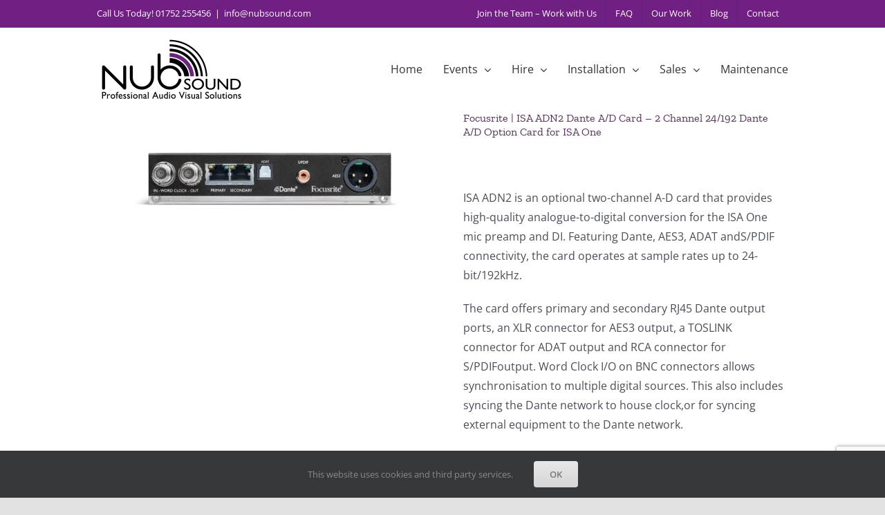

--- FILE ---
content_type: text/html; charset=UTF-8
request_url: https://nubsound.com/audio-visual-equipment-sales/shop/focusrite-pro/focusrite-isa-adn2-dante-a-d-card-2-channel-24-192-dante-a-d-option-card-for-isa-one/
body_size: 26688
content:
<!DOCTYPE html><html class="avada-html-layout-wide avada-html-header-position-top" lang="en-GB"><head><meta http-equiv="X-UA-Compatible" content="IE=edge" /><meta http-equiv="Content-Type" content="text/html; charset=utf-8"/><meta name="viewport" content="width=device-width, initial-scale=1" /><meta name='robots' content='index, follow, max-image-preview:large, max-snippet:-1, max-video-preview:-1' /><title>Focusrite | ISA ADN2 Dante A/D Card - 2 Channel 24/192 Dante A/D Option Card for ISA One - Nub Sound - Professional Audio Visual Solutions</title><link rel="canonical" href="https://nubsound.com/audio-visual-equipment-sales/shop/focusrite-pro/focusrite-isa-adn2-dante-a-d-card-2-channel-24-192-dante-a-d-option-card-for-isa-one/" /><meta property="og:locale" content="en_GB" /><meta property="og:type" content="article" /><meta property="og:title" content="Focusrite | ISA ADN2 Dante A/D Card - 2 Channel 24/192 Dante A/D Option Card for ISA One - Nub Sound - Professional Audio Visual Solutions" /><meta property="og:description" content="ISA ADN2 is an optional two-channel A-D card that provides high-quality analogue-to-digital conversion for the ISA One mic preamp and DI. Featuring Dante, AES3, ADAT andS/PDIF connectivity, the card operates at sample rates up to 24-bit/192kHz. The card offers primary and secondary RJ45 Dante output ports, an XLR connector for AES3 output, a TOSLINK connector for ADAT output and RCA connector for S/PDIFoutput. Word Clock I/O on BNC connectors allows synchronisation to multiple digital sources. This also includes syncing the Dante network to house clock,or for syncing external equipment to the Dante network. Dante outputs on the card provide ISA One with network connectivity to all Focusrite RedNet devices and Red interfaces, as well as any other Dante-enabled device from hundreds of manufacturers. Metering and settings are accessed through RedNet Control, routing is configured using Dante Controller. And as with all Focusrite Pro products, wherever you happen to be in the world, you can rely on a three-year warranty if any Focusrite Pro hardware needs repairing or replacing due to a manufacturing fault." /><meta property="og:url" content="https://nubsound.com/audio-visual-equipment-sales/shop/focusrite-pro/focusrite-isa-adn2-dante-a-d-card-2-channel-24-192-dante-a-d-option-card-for-isa-one/" /><meta property="og:site_name" content="Nub Sound - Professional Audio Visual Solutions" /><meta property="article:publisher" content="https://www.facebook.com/nubsound" /><meta property="og:image" content="https://cdn.nubsound.com/wp-content/uploads/2020/08/isa-adn2-front.png" /><meta property="og:image:width" content="1090" /><meta property="og:image:height" content="419" /><meta property="og:image:type" content="image/png" /><meta name="twitter:card" content="summary_large_image" /><meta name="twitter:site" content="@nubsound" /> <script type="application/ld+json" class="yoast-schema-graph">{"@context":"https://schema.org","@graph":[{"@type":"WebPage","@id":"https://nubsound.com/audio-visual-equipment-sales/shop/focusrite-pro/focusrite-isa-adn2-dante-a-d-card-2-channel-24-192-dante-a-d-option-card-for-isa-one/","url":"https://nubsound.com/audio-visual-equipment-sales/shop/focusrite-pro/focusrite-isa-adn2-dante-a-d-card-2-channel-24-192-dante-a-d-option-card-for-isa-one/","name":"Focusrite | ISA ADN2 Dante A/D Card - 2 Channel 24/192 Dante A/D Option Card for ISA One - Nub Sound - Professional Audio Visual Solutions","isPartOf":{"@id":"https://nubsound.com/#website"},"primaryImageOfPage":{"@id":"https://nubsound.com/audio-visual-equipment-sales/shop/focusrite-pro/focusrite-isa-adn2-dante-a-d-card-2-channel-24-192-dante-a-d-option-card-for-isa-one/#primaryimage"},"image":{"@id":"https://nubsound.com/audio-visual-equipment-sales/shop/focusrite-pro/focusrite-isa-adn2-dante-a-d-card-2-channel-24-192-dante-a-d-option-card-for-isa-one/#primaryimage"},"thumbnailUrl":"https://cdn.nubsound.com/wp-content/uploads/2020/08/isa-adn2-front.png","datePublished":"2020-08-20T16:00:15+00:00","breadcrumb":{"@id":"https://nubsound.com/audio-visual-equipment-sales/shop/focusrite-pro/focusrite-isa-adn2-dante-a-d-card-2-channel-24-192-dante-a-d-option-card-for-isa-one/#breadcrumb"},"inLanguage":"en-GB","potentialAction":[{"@type":"ReadAction","target":["https://nubsound.com/audio-visual-equipment-sales/shop/focusrite-pro/focusrite-isa-adn2-dante-a-d-card-2-channel-24-192-dante-a-d-option-card-for-isa-one/"]}]},{"@type":"ImageObject","inLanguage":"en-GB","@id":"https://nubsound.com/audio-visual-equipment-sales/shop/focusrite-pro/focusrite-isa-adn2-dante-a-d-card-2-channel-24-192-dante-a-d-option-card-for-isa-one/#primaryimage","url":"https://cdn.nubsound.com/wp-content/uploads/2020/08/isa-adn2-front.png","contentUrl":"https://cdn.nubsound.com/wp-content/uploads/2020/08/isa-adn2-front.png","width":1090,"height":419},{"@type":"BreadcrumbList","@id":"https://nubsound.com/audio-visual-equipment-sales/shop/focusrite-pro/focusrite-isa-adn2-dante-a-d-card-2-channel-24-192-dante-a-d-option-card-for-isa-one/#breadcrumb","itemListElement":[{"@type":"ListItem","position":1,"name":"Home","item":"https://nubsound.com/"},{"@type":"ListItem","position":2,"name":"Online AV Equipment Catalogue","item":"https://nubsound.com/audio-visual-equipment-sales/shop/"},{"@type":"ListItem","position":3,"name":"Audio","item":"https://nubsound.com/audio-visual-equipment-sales/cat/audio/"},{"@type":"ListItem","position":4,"name":"Focusrite | ISA ADN2 Dante A/D Card &#8211; 2 Channel 24/192 Dante A/D Option Card for ISA One"}]},{"@type":"WebSite","@id":"https://nubsound.com/#website","url":"https://nubsound.com/","name":"Nub Sound - Professional Audio Visual Solutions","description":"Nub Sound - Professional Audio Visual Solutions","publisher":{"@id":"https://nubsound.com/#organization"},"potentialAction":[{"@type":"SearchAction","target":{"@type":"EntryPoint","urlTemplate":"https://nubsound.com/?s={search_term_string}"},"query-input":{"@type":"PropertyValueSpecification","valueRequired":true,"valueName":"search_term_string"}}],"inLanguage":"en-GB"},{"@type":"Organization","@id":"https://nubsound.com/#organization","name":"Nub Sound Ltd","url":"https://nubsound.com/","logo":{"@type":"ImageObject","inLanguage":"en-GB","@id":"https://nubsound.com/#/schema/logo/image/","url":"https://cdn.nubsound.com/wp-content/uploads/2020/04/Nub-Sound-Logo-Black-on-Trans_100px-H.png","contentUrl":"https://cdn.nubsound.com/wp-content/uploads/2020/04/Nub-Sound-Logo-Black-on-Trans_100px-H.png","width":216,"height":100,"caption":"Nub Sound Ltd"},"image":{"@id":"https://nubsound.com/#/schema/logo/image/"},"sameAs":["https://www.facebook.com/nubsound","https://x.com/nubsound","https://www.instagram.com/nubsound/","https://www.linkedin.com/company/nubsound/"]}]}</script> <link rel='dns-prefetch' href='//www.googletagmanager.com' /><link rel="alternate" type="application/rss+xml" title="Nub Sound - Professional Audio Visual Solutions &raquo; Feed" href="https://nubsound.com/feed/" /><link rel="alternate" type="application/rss+xml" title="Nub Sound - Professional Audio Visual Solutions &raquo; Comments Feed" href="https://nubsound.com/comments/feed/" /><link rel="icon" href="https://cdn.nubsound.com/wp-content/uploads/2020/04/favicon-32x32-1.png" type="image/png" /><link rel="apple-touch-icon" sizes="180x180" href="https://cdn.nubsound.com/wp-content/uploads/2020/04/apple-icon-114x114-1.png" type="image/png"><link rel="icon" sizes="192x192" href="https://cdn.nubsound.com/wp-content/uploads/2020/04/apple-icon-57x57-1.png" type="image/png"><meta name="msapplication-TileImage" content="https://cdn.nubsound.com/wp-content/uploads/2020/04/apple-icon-72x72-1.png" type="image/png"><link rel="alternate" title="oEmbed (JSON)" type="application/json+oembed" href="https://nubsound.com/wp-json/oembed/1.0/embed?url=https%3A%2F%2Fnubsound.com%2Faudio-visual-equipment-sales%2Fshop%2Ffocusrite-pro%2Ffocusrite-isa-adn2-dante-a-d-card-2-channel-24-192-dante-a-d-option-card-for-isa-one%2F" /><link rel="alternate" title="oEmbed (XML)" type="text/xml+oembed" href="https://nubsound.com/wp-json/oembed/1.0/embed?url=https%3A%2F%2Fnubsound.com%2Faudio-visual-equipment-sales%2Fshop%2Ffocusrite-pro%2Ffocusrite-isa-adn2-dante-a-d-card-2-channel-24-192-dante-a-d-option-card-for-isa-one%2F&#038;format=xml" /><style id='wp-img-auto-sizes-contain-inline-css' type='text/css'>img:is([sizes=auto i],[sizes^="auto," i]){contain-intrinsic-size:3000px 1500px}
/*# sourceURL=wp-img-auto-sizes-contain-inline-css */</style><style id="litespeed-ccss">[class*=" awb-icon-"],[class^=awb-icon-]{font-family:awb-icons!important;speak:never;font-style:normal;font-weight:400;font-variant:normal;text-transform:none;line-height:1;-webkit-font-smoothing:antialiased;-moz-osx-font-smoothing:grayscale}.awb-icon-bars:before{content:""}.awb-icon-spinner:before{content:""}.product{position:relative}.product .avada-product-images-global{margin-right:30px}.product .avada-product-images-global .woocommerce-product-gallery{float:left}.product .summary.entry-summary{margin-left:530px}.product .entry-summary .summary-container{float:left;width:100%}#main .product .product_title{margin:0}.cart-loading{display:none;z-index:100;position:absolute;top:50%;left:0;right:0;transform:translateY(-50%);text-align:center}.cart-loading .awb-icon-spinner{animation:mask 1s linear infinite;display:inline-block;line-height:70px}.cart-loading i{display:inline-block;height:70px;width:70px;line-height:70px;border-radius:50%;background-clip:padding-box;background-color:rgb(0 0 0/.7);font-size:25px;color:#fff}.cart-loading .view-cart{margin-top:10px}.fusion-clean-product-image-wrapper .fusion-rollover .cart-loading{position:relative;transform:none;top:auto;bottom:auto;right:auto;left:auto;margin:0 0 5px;height:100%;width:100%;border-radius:0;background-clip:padding-box;font-size:14px;line-height:normal;text-transform:uppercase}#wrapper .fusion-clean-product-image-wrapper .fusion-rollover .cart-loading{background-color:#fff0}.fusion-clean-product-image-wrapper .fusion-rollover .cart-loading i{font-size:32px;line-height:70px}.fusion-clean-product-image-wrapper .fusion-rollover .cart-loading .view-cart{display:none}.product .price{margin:5px 0 0}.product .product-border{z-index:auto;clear:none;height:4px;border-top:1px solid #e7e6e6;border-bottom:1px solid #e7e6e6;margin-top:20px;margin-bottom:20px;box-sizing:content-box}.woocommerce .woocommerce-container{width:100%}.product .entry-summary .price{display:inline-block;margin-top:10px}.entry-summary .summary-container .avada-availability{display:none}.product-type-simple .entry-summary .summary-container .avada-availability{display:inline-block;margin:0 5px}.entry-summary .summary-container .avada-availability .stock{margin:0}.single-product .avada-product-images-global .woocommerce-product-gallery{width:var(--woocommerce_single_gallery_size)}#main .product .product_title{color:var(--link_color)}@keyframes mask{0%{transform:rotate(0)}100%{transform:rotate(360deg)}}.avada-single-product-gallery-wrapper{position:relative;min-width:0}.woocommerce-product-gallery{position:relative}.avada-product-images-global{float:left}.avada-product-images-thumbnails-bottom .avada-product-gallery{flex-wrap:wrap}.avada-product-gallery{display:flex}.avada-product-gallery .avada-product-gallery-lightbox-trigger{position:absolute;top:0;right:0;bottom:0;left:0;width:100%;height:100%}*{box-sizing:border-box}input[type=search],input[type=submit]{-webkit-appearance:none;-webkit-border-radius:0}input[type=search]::-webkit-search-decoration{-webkit-appearance:none}body{margin:0;min-width:320px;-webkit-text-size-adjust:100%;overflow-x:hidden;overflow-y:scroll;color:var(--body_typography-color);font-size:var(--body_typography-font-size,16px);font-family:var(--body_typography-font-family,inherit)}#boxed-wrapper{overflow-x:hidden;overflow-x:clip}#wrapper{overflow:visible}img{border-style:none;vertical-align:top;max-width:100%;height:auto}a{text-decoration:none}input{font-family:var(--body_typography-font-family,inherit);vertical-align:middle;color:var(--body_typography-color)}form{margin:0;padding:0;border-style:none}#main{padding:55px 10px 45px;clear:both}#content{width:71.1702128%;float:left;min-height:1px}.s{float:none}.post-content p{margin:0 0 20px}.layout-wide-mode #wrapper{width:100%;max-width:none}#sliders-container{position:relative}.fusion-privacy-bar{padding:15px 30px;position:fixed;width:100%;z-index:99999;display:none;max-height:100vh;overflow:auto;scrollbar-width:none}.fusion-privacy-bar::-webkit-scrollbar{display:none}.fusion-privacy-bar .fusion-privacy-bar-acceptance{width:auto}.fusion-privacy-bar-bottom{bottom:0}.fusion-privacy-bar .fusion-privacy-bar-main{display:flex;align-items:center;justify-content:center;margin:0-15px}.fusion-privacy-bar .fusion-privacy-bar-main .fusion-privacy-bar-acceptance,.fusion-privacy-bar .fusion-privacy-bar-main>span{margin:0 15px}.searchform .fusion-search-form-content{display:flex;align-items:center;overflow:hidden;width:100%}.searchform .fusion-search-form-content .fusion-search-field{flex-grow:1}.searchform .fusion-search-form-content .fusion-search-field input{background-color:#fff;border:1px solid #d2d2d2;color:#747474;font-size:13px;padding:8px 15px;height:33px;width:100%;box-sizing:border-box;margin:0;outline:0}.searchform .fusion-search-form-content .fusion-search-button input[type=submit]{background:#000;border:none;border-radius:0;color:#fff;font-size:1em;height:33px;line-height:33px;margin:0;padding:0;width:33px;text-indent:0;font-family:awb-icons;font-weight:400;text-shadow:none;-webkit-font-smoothing:antialiased}.fusion-search-form-clean .searchform:not(.fusion-search-form-classic) .fusion-search-form-content{position:relative}.fusion-search-form-clean .searchform:not(.fusion-search-form-classic) .fusion-search-button{position:absolute}.fusion-search-form-clean .searchform:not(.fusion-search-form-classic) .fusion-search-button input[type=submit]{background-color:#fff0;color:#aaa9a9}.fusion-main-menu-search-overlay .fusion-main-menu>.fusion-menu{display:flex;flex-wrap:wrap}.fusion-main-menu-search-overlay .fusion-main-menu>.fusion-overlay-search{display:flex;visibility:hidden;align-items:center;opacity:0;position:absolute;top:50%;left:50%;transform:translate(-50%,-150%);width:100%}.fusion-main-menu-search-overlay .fusion-main-menu>.fusion-overlay-search .fusion-search-form{flex-grow:2}.fusion-main-menu-search-overlay .fusion-main-menu>.fusion-overlay-search .fusion-close-search{overflow:hidden;position:relative;display:inline-block}.fusion-main-menu-search-overlay .fusion-main-menu>.fusion-overlay-search .fusion-close-search:after,.fusion-main-menu-search-overlay .fusion-main-menu>.fusion-overlay-search .fusion-close-search:before{content:"";position:absolute;top:50%;left:0;height:2px;width:100%;margin-top:-1px}.fusion-main-menu-search-overlay .fusion-main-menu>.fusion-overlay-search .fusion-close-search:before{transform:rotate(45deg)}.fusion-main-menu-search-overlay .fusion-main-menu>.fusion-overlay-search .fusion-close-search:after{transform:rotate(-45deg)}.fusion-overlay-search{position:absolute;opacity:0}.fusion-live-search .fusion-search-field{z-index:14}.fusion-live-search .fusion-search-button{z-index:14;position:relative}.fusion-live-search .fusion-slider-loading{display:none;margin:-1.2em 0 0-1.2em;width:2.4em;height:2.4em;border-top:.3em solid rgb(255 255 255/.35);border-right:.3em solid rgb(255 255 255/.35);border-bottom:.3em solid #fff;border-left:.3em solid rgb(255 255 255/.35)}.fusion-live-search .fusion-search-results-wrapper{position:relative}.fusion-live-search .fusion-search-results{z-index:-1;visibility:hidden;overflow-y:auto;position:absolute;margin-top:25px;width:100%;max-height:250px;opacity:0;background-color:#fff;border-style:solid}.fusion-row{margin:0 auto}.fusion-row:after,.fusion-row:before{content:" ";display:table}.fusion-row:after{clear:both}.screen-reader-text{border:0;clip:rect(1px,1px,1px,1px);clip-path:inset(50%);height:1px;margin:-1px;overflow:hidden;padding:0;position:absolute!important;width:1px;word-wrap:normal!important}.fusion-clean-product-image-wrapper .fusion-rollover-content .view-cart{position:relative;z-index:9}.fusion-slider-loading{position:absolute;top:50%;left:50%;margin:-3em 0 0-3em;color:#fff0;font-size:10px;border-top:.5em solid rgb(0 0 0/.2);border-right:.5em solid rgb(0 0 0/.2);border-bottom:.5em solid #333;border-left:.5em solid rgb(0 0 0/.2);animation:fusion-rotate .8s infinite linear}.fusion-slider-loading,.fusion-slider-loading:after{width:6em;height:6em;border-radius:50%;background-clip:padding-box}@keyframes fusion-rotate{0%{transform:rotate(0)}100%{transform:rotate(360deg)}}.post-content p{margin-top:0;margin-bottom:20px}.fusion-page-load-link{display:none}.avada-footer-fx-parallax-effect #main,.avada-footer-fx-parallax-effect #sliders-container,.avada-footer-fx-parallax-effect .fusion-page-title-bar{position:relative;z-index:1}html:not(.avada-html-layout-boxed):not(.avada-html-layout-framed),html:not(.avada-html-layout-boxed):not(.avada-html-layout-framed) body{background-color:var(--bg_color);background-blend-mode:var(--bg-color-overlay)}body{background-image:var(--bg_image);background-repeat:var(--bg_repeat)}#main,.layout-wide-mode #main,.layout-wide-mode #wrapper,body,html{background-color:var(--content_bg_color)}#main{background-image:var(--content_bg_image);background-repeat:var(--content_bg_repeat)}#toTop{background-color:var(--totop_background);border-radius:4px 4px 0 0;bottom:0;height:35px;position:fixed;text-align:center;width:48px;opacity:0;z-index:100000;line-height:1}#toTop:before{line-height:35px;content:"";-webkit-font-smoothing:antialiased;font-family:awb-icons;font-size:22px;color:var(--totop_icon_color)}.to-top-container #toTop{border-radius:var(--totop_border_radius) var(--totop_border_radius)0 0}.to-top-right #toTop{right:75px}.fusion-header-wrapper{position:relative;z-index:10011}.fusion-header-sticky-height{display:none}.fusion-header{padding-left:30px;padding-right:30px;backface-visibility:hidden}.fusion-header-v3 .fusion-header{border-bottom:1px solid #fff0}.fusion-secondary-header{border-bottom:1px solid #fff0;background-color:var(--header_top_bg_color)}.fusion-secondary-header .fusion-alignleft{float:left;margin-right:0;flex-grow:1}.fusion-secondary-header .fusion-alignright{float:right;margin-left:0;flex-grow:1}.fusion-secondary-header .fusion-alignright>*{float:right}.fusion-secondary-header .fusion-row{display:flex;justify-content:space-between;align-items:center}.fusion-secondary-header .fusion-mobile-nav-holder{width:80%;margin:0 auto}.fusion-header-separator{display:inline-block;padding:0 6px}.fusion-contact-info{line-height:43px}.fusion-logo{display:block;float:left;max-width:100%}.fusion-logo:after,.fusion-logo:before{content:" ";display:table}.fusion-logo:after{clear:both}.fusion-logo a{display:block;max-width:100%}.fusion-logo img{width:auto}.fusion-main-menu{float:right;position:relative;z-index:200;overflow:hidden}.fusion-main-menu>ul>li{padding-right:45px}.fusion-main-menu>ul>li:last-child{padding-right:0}.fusion-main-menu>ul>li>a{display:flex;align-items:center;line-height:1;-webkit-font-smoothing:subpixel-antialiased}.fusion-main-menu ul{list-style:none;margin:0;padding:0}.fusion-main-menu ul a{display:block;box-sizing:content-box}.fusion-main-menu li{float:left;margin:0;padding:0;position:relative}.fusion-main-menu .fusion-dropdown-menu{overflow:hidden}.fusion-main-menu .sub-menu{position:absolute;left:0;visibility:hidden;opacity:0;z-index:1}.fusion-main-menu .sub-menu li{float:none;margin:0;padding:0}.fusion-main-menu .sub-menu a{border:0;padding:7px 20px;line-height:19px;text-indent:0;height:auto}.fusion-secondary-menu{position:relative;z-index:210}.fusion-secondary-menu ul{margin:0;padding:0;list-style:none}.fusion-secondary-menu>ul>li{float:left;border-left:1px solid #fff0}.fusion-secondary-menu>ul>li:first-child{border-left:none}.fusion-secondary-menu>ul>li>a{display:flex;align-items:center;position:relative;padding:0 13px}.fusion-secondary-menu li{position:relative}.fusion-caret{margin-left:9px}.fusion-caret .fusion-dropdown-indicator{vertical-align:middle}.fusion-caret .fusion-dropdown-indicator:before{content:"";font-family:awb-icons;font-style:normal}.fusion-sticky-logo-1.fusion-header-v3 .fusion-sticky-logo{display:none}.fusion-mobile-navigation{display:none}.fusion-mobile-nav-holder{display:none;clear:both;color:#333}.fusion-mobile-menu-design-modern .fusion-header>.fusion-row{position:relative}.fusion-mobile-menu-icons{display:none;position:relative;top:0;right:0;vertical-align:middle;text-align:right}.fusion-mobile-menu-icons a{float:right;font-size:21px;margin-left:20px}body:not(.fusion-header-layout-v6) .fusion-header{-webkit-transform:translate3d(0,0,0);-moz-transform:none}body:not(.fusion-header-layout-v6).fusion-top-header .fusion-main-menu>ul>li:not(.fusion-menu-item-button)>a.fusion-bottombar-highlight:not(.fusion-main-menu-icon){position:relative}body:not(.fusion-header-layout-v6).fusion-top-header .fusion-main-menu>ul>li:not(.fusion-menu-item-button)>a.fusion-bottombar-highlight:not(.fusion-main-menu-icon):after{content:" ";position:absolute;top:calc(50% + 1.15em);left:0;width:100%;border-top-style:solid;transform:scaleX(0)}.fusion-header-v3 .fusion-header,.fusion-mobile-menu-design-modern .fusion-secondary-header .fusion-alignleft,.fusion-secondary-header{border-bottom-color:var(--header_border_color)}.fusion-mobile-menu-design-modern .fusion-secondary-header .fusion-alignleft{border-top-color:var(--header_border_color)}.fusion-header-wrapper .fusion-row{padding-left:var(--header_padding-left);padding-right:var(--header_padding-right)}.fusion-header .fusion-row{padding-top:var(--header_padding-top);padding-bottom:var(--header_padding-bottom)}.fusion-top-header .fusion-header{background-color:var(--header_bg_color)}.fusion-header-wrapper .fusion-row{max-width:var(--site_width)}html:not(.avada-has-site-width-percent) #main,html:not(.avada-has-site-width-percent) .fusion-secondary-header{padding-left:30px;padding-right:30px}.fusion-header .fusion-logo{margin:var(--logo_margin-top) var(--logo_margin-right) var(--logo_margin-bottom) var(--logo_margin-left)}.fusion-main-menu>ul>li{padding-right:var(--nav_padding)}.fusion-main-menu>ul>li>a{border-color:#fff0}.fusion-main-menu .sub-menu{font-family:var(--body_typography-font-family);font-weight:var(--body_typography-font-weight);width:var(--dropdown_menu_width);background-color:var(--menu_sub_bg_color)}.fusion-main-menu .sub-menu li a{font-family:var(--body_typography-font-family);font-weight:var(--body_typography-font-weight);padding-top:var(--mainmenu_dropdown_vertical_padding);padding-bottom:var(--mainmenu_dropdown_vertical_padding);color:var(--menu_sub_color);font-size:var(--nav_dropdown_font_size)}.fusion-main-menu .fusion-dropdown-menu .sub-menu li a{font-family:var(--body_typography-font-family);font-weight:var(--body_typography-font-weight);padding-top:var(--mainmenu_dropdown_vertical_padding);padding-bottom:var(--mainmenu_dropdown_vertical_padding);border-bottom-color:var(--menu_sub_sep_color);color:var(--menu_sub_color);font-size:var(--nav_dropdown_font_size)}body:not(.fusion-header-layout-v6) .fusion-main-menu>ul>li>a{height:var(--nav_height)}.avada-menu-highlight-style-bottombar .fusion-main-menu .sub-menu{border-top:var(--dropdown_menu_top_border_size) solid var(--menu_hover_first_color)}.avada-has-megamenu-shadow .fusion-main-menu .sub-menu{box-shadow:1px 1px 30px rgb(0 0 0/.06)}.avada-has-mainmenu-dropdown-divider .fusion-main-menu .fusion-dropdown-menu .sub-menu li a{border-bottom-width:1px;border-bottom-style:solid}.fusion-main-menu>ul>li>a{font-family:var(--nav_typography-font-family);font-weight:var(--nav_typography-font-weight);font-size:var(--nav_typography-font-size);letter-spacing:var(--nav_typography-letter-spacing);text-transform:var(--nav_typography-text-transform);font-style:var(--nav_typography-font-style,normal)}.fusion-main-menu>ul>li>a{color:var(--nav_typography-color)}.fusion-secondary-menu>ul>li{border-color:var(--header_top_first_border_color)}.fusion-secondary-menu>ul>li>a{height:var(--sec_menu_lh)}.fusion-secondary-header{color:var(--snav_color);font-size:var(--snav_font_size)}.fusion-secondary-header a{color:var(--snav_color)}.fusion-mobile-menu-icons{margin-top:var(--mobile_menu_icons_top_margin)}.fusion-mobile-menu-icons a{color:var(--mobile_menu_toggle_color)}.fusion-mobile-menu-icons a:after,.fusion-mobile-menu-icons a:before{color:var(--mobile_menu_toggle_color)}.avada-menu-highlight-style-bottombar.fusion-top-header:not(.fusion-header-layout-v6) .fusion-main-menu>ul>li>.fusion-bottombar-highlight:after{border-top:var(--nav_highlight_border) solid var(--menu_hover_first_color)}.fusion-contact-info{line-height:var(--sec_menu_lh)}.fusion-image-wrapper .fusion-rollover .fusion-rollover-content a{color:var(--image_rollover_text_color)}.searchform .fusion-search-form-content .fusion-search-button input[type=submit],.searchform .fusion-search-form-content .fusion-search-field input,input.s{height:var(--form_input_height);padding-top:0;padding-bottom:0}.searchform .fusion-search-form-content .fusion-search-button input[type=submit]{width:var(--form_input_height)}.searchform .fusion-search-form-content .fusion-search-button input[type=submit]{line-height:var(--form_input_height)}input.s{background-color:var(--form_bg_color);font-size:var(--form_text_size);color:var(--form_text_color)}.searchform .fusion-search-form-content .fusion-search-field input{background-color:var(--form_bg_color);font-size:var(--form_text_size)}.fusion-search-form-clean .searchform:not(.fusion-search-form-classic) .fusion-search-form-content .fusion-search-button input[type=submit]{font-size:var(--form_text_size);color:var(--form_text_color)}.searchform .fusion-search-form-content .fusion-search-field input{color:var(--form_text_color)}.fusion-live-search .fusion-search-results{background-color:var(--form_bg_color);font-size:var(--form_text_size);color:var(--form_text_color);border-radius:var(--form_border_radius)}.fusion-live-search .fusion-search-results{border-color:var(--form_focus_border_color);border-width:var(--form_border_width-top) var(--form_border_width-right) var(--form_border_width-bottom) var(--form_border_width-left)}.searchform .s::-moz-placeholder,input.s::-moz-placeholder,input::-moz-placeholder{color:var(--form_text_color)}.searchform .s::-webkit-input-placeholder,input.s::-webkit-input-placeholder,input::-webkit-input-placeholder{color:var(--form_text_color)}.fusion-search-form-clean .fusion-live-search .fusion-slider-loading{border-bottom-color:var(--form_text_color);border-top-color:var(--form_text_color-35a);border-right-color:var(--form_text_color-35a);border-left-color:var(--form_text_color-35a)}.searchform .fusion-search-form-content .fusion-search-field input,input.s{border-width:var(--form_border_width-top) var(--form_border_width-right) var(--form_border_width-bottom) var(--form_border_width-left);border-color:var(--form_border_color);border-radius:var(--form_border_radius)}:root{--adminbar-height:0px}#main .fusion-row{max-width:var(--site_width)}html:not(.avada-has-site-width-percent) #main{padding-left:30px;padding-right:30px}.fusion-page-title-bar.fusion-tb-page-title-bar{padding-left:0;padding-right:0;height:auto}#main{padding-left:30px;padding-right:30px;padding-top:var(--main_padding-top);padding-bottom:var(--main_padding-bottom)}.layout-wide-mode #wrapper{width:100%;max-width:none}.avada-footer-fx-parallax-effect #main{z-index:auto}.fusion-live-search .fusion-search-results{max-height:var(--live_search_results_height)}.fusion-main-menu-search-overlay .fusion-overlay-search .fusion-search-spacer{width:calc((var(--form_input_height))*.4)}.fusion-main-menu-search-overlay .fusion-overlay-search .fusion-close-search{width:var(--form_text_size);height:var(--form_text_size)}.fusion-main-menu-search-overlay .fusion-overlay-search .fusion-close-search:after,.fusion-main-menu-search-overlay .fusion-overlay-search .fusion-close-search:before{background-color:var(--nav_typography-color)}.fusion-image-wrapper .fusion-rollover .fusion-rollover-content a,.fusion-main-menu .sub-menu,.fusion-main-menu .sub-menu li a,body{font-family:var(--body_typography-font-family);font-weight:var(--body_typography-font-weight);letter-spacing:var(--body_typography-letter-spacing);font-style:var(--body_typography-font-style,normal)}body{font-size:var(--body_typography-font-size)}.fusion-image-wrapper .fusion-rollover .fusion-rollover-content a,.fusion-main-menu .sub-menu,.fusion-main-menu .sub-menu li a,body{line-height:var(--body_typography-line-height)}body{color:var(--body_typography-color)}.fusion-rollover a,body a,body a:after,body a:before{color:var(--link_color)}h2{font-family:var(--h2_typography-font-family);font-weight:var(--h2_typography-font-weight);line-height:var(--h2_typography-line-height);letter-spacing:var(--h2_typography-letter-spacing);text-transform:var(--h2_typography-text-transform);font-style:var(--h2_typography-font-style,normal)}h2,h2.entry-title{font-size:var(--h2_typography-font-size)}.woocommerce h2,h2{color:var(--h2_typography-color)}h2{margin-top:var(--h2_typography-margin-top);margin-bottom:var(--h2_typography-margin-bottom)}.single-product #main .product h2.product_title{font-family:var(--post_title_typography-font-family);font-weight:var(--post_title_typography-font-weight);line-height:var(--post_title_typography-line-height);letter-spacing:var(--post_title_typography-letter-spacing);text-transform:var(--post_title_typography-text-transform);font-style:var(--post_title_typography-font-style,normal)}.single-product #main .product h2.product_title{font-size:var(--post_title_typography-font-size)}.fusion-search-form-clean .searchform:not(.fusion-search-form-classic) .fusion-search-form-content .fusion-search-field input{padding-left:var(--form_input_height)}.fusion-page-title-bar{border:none;--page_title_height:450px;--page_title_mobile_height:240px;--page_title_bg_color:#83608b;--page_title_border_color:rgba(226,226,226,0);--page_title_font_size:54px;--page_title_color:#ffffff;--page_title_subheader_font_size:18px;--page_title_subheader_color:#f2f2f2;--page_title_bg:url(https://cdn.nubsound.com/wp-content/uploads/2020/06/Default-Banner-1920x940-Dim.jpg);--page_title_bg_retina:var(--page_title_bg)}.ltr .product .summary.entry-summary{margin-left:calc(500px + 30px)}.product .product-border{border-color:var(--title_border_color)}.fusion-privacy-bar{background:var(--privacy_bar_bg_color);color:var(--privacy_bar_color);padding-right:var(--privacy_bar_padding-right);padding-bottom:var(--privacy_bar_padding-bottom);padding-left:var(--privacy_bar_padding-left);padding-top:var(--privacy_bar_padding-top)}.fusion-privacy-bar{font-size:var(--privacy_bar_font_size)}:root{--awb-color1:#ffffff;--awb-color1-h:0;--awb-color1-s:0%;--awb-color1-l:100%;--awb-color1-a:100%;--awb-color2:#f6f6f6;--awb-color2-h:0;--awb-color2-s:0%;--awb-color2-l:96%;--awb-color2-a:100%;--awb-color3:#e2e2e2;--awb-color3-h:0;--awb-color3-s:0%;--awb-color3-l:89%;--awb-color3-a:100%;--awb-color4:#9e9e9e;--awb-color4-h:0;--awb-color4-s:0%;--awb-color4-l:62%;--awb-color4-a:100%;--awb-color5:#ac65bc;--awb-color5-h:289;--awb-color5-s:39%;--awb-color5-l:57%;--awb-color5-a:100%;--awb-color6:#4a4e57;--awb-color6-h:222;--awb-color6-s:8%;--awb-color6-l:32%;--awb-color6-a:100%;--awb-color7:#333333;--awb-color7-h:0;--awb-color7-s:0%;--awb-color7-l:20%;--awb-color7-a:100%;--awb-color8:#212934;--awb-color8-h:215;--awb-color8-s:22%;--awb-color8-l:17%;--awb-color8-a:100%;--awb-custom10:#f9f9fb;--awb-custom10-h:240;--awb-custom10-s:20%;--awb-custom10-l:98%;--awb-custom10-a:100%;--awb-custom11:#e0dede;--awb-custom11-h:0;--awb-custom11-s:3%;--awb-custom11-l:87%;--awb-custom11-a:100%;--awb-custom12:#702082;--awb-custom12-h:289;--awb-custom12-s:60%;--awb-custom12-l:32%;--awb-custom12-a:100%;--awb-custom13:#787878;--awb-custom13-h:0;--awb-custom13-s:0%;--awb-custom13-l:47%;--awb-custom13-a:100%;--awb-custom14:#747474;--awb-custom14-h:0;--awb-custom14-s:0%;--awb-custom14-l:45%;--awb-custom14-a:100%;--awb-custom15:#e8e8e8;--awb-custom15-h:0;--awb-custom15-s:0%;--awb-custom15-l:91%;--awb-custom15-a:100%;--awb-custom16:#f2f3f5;--awb-custom16-h:220;--awb-custom16-s:13%;--awb-custom16-l:95%;--awb-custom16-a:100%;--awb-custom17:rgba(242,243,245,0.7);--awb-custom17-h:220;--awb-custom17-s:13%;--awb-custom17-l:95%;--awb-custom17-a:70%;--awb-custom18:#26303e;--awb-custom18-h:215;--awb-custom18-s:24%;--awb-custom18-l:20%;--awb-custom18-a:100%;--awb-typography1-font-family:Inter, Arial, Helvetica, sans-serif;--awb-typography1-font-size:46px;--awb-typography1-font-weight:600;--awb-typography1-font-style:normal;--awb-typography1-line-height:1.2;--awb-typography1-letter-spacing:-0.015em;--awb-typography1-text-transform:none;--awb-typography2-font-family:Inter, Arial, Helvetica, sans-serif;--awb-typography2-font-size:24px;--awb-typography2-font-weight:600;--awb-typography2-font-style:normal;--awb-typography2-line-height:1.1;--awb-typography2-letter-spacing:0px;--awb-typography2-text-transform:none;--awb-typography3-font-family:Inter, Arial, Helvetica, sans-serif;--awb-typography3-font-size:16px;--awb-typography3-font-weight:500;--awb-typography3-font-style:normal;--awb-typography3-line-height:1.2;--awb-typography3-letter-spacing:0.015em;--awb-typography3-text-transform:none;--awb-typography4-font-family:Inter, Arial, Helvetica, sans-serif;--awb-typography4-font-size:16px;--awb-typography4-font-weight:400;--awb-typography4-font-style:normal;--awb-typography4-line-height:1.72;--awb-typography4-letter-spacing:0.015em;--awb-typography4-text-transform:none;--awb-typography5-font-family:Inter, Arial, Helvetica, sans-serif;--awb-typography5-font-size:13px;--awb-typography5-font-weight:400;--awb-typography5-font-style:normal;--awb-typography5-line-height:1.72;--awb-typography5-letter-spacing:0.015em;--awb-typography5-text-transform:none;--site_width:1000px;--site_width-int:1000;--margin_offset-top:0px;--margin_offset-bottom:0px;--margin_offset-top-no-percent:0px;--margin_offset-bottom-no-percent:0px;--main_padding-top:0px;--main_padding-top-or-55px:0px;--main_padding-bottom:0px;--hundredp_padding:30px;--hundredp_padding-fallback_to_zero:30px;--hundredp_padding-fallback_to_zero_px:30px;--hundredp_padding-hundred_percent_negative_margin:-30px;--sidebar_width:25%;--sidebar_gutter:5%;--sidebar_2_1_width:22%;--sidebar_2_2_width:22%;--dual_sidebar_gutter:4%;--grid_main_break_point:800;--side_header_break_point:800;--content_break_point:800;--typography_sensitivity:0.60;--typography_factor:1.50;--primary_color:#9e9e9e;--primary_color-85a:rgba(158,158,158,0.85);--primary_color-7a:rgba(158,158,158,0.7);--primary_color-5a:rgba(158,158,158,0.5);--primary_color-35a:rgba(158,158,158,0.35);--primary_color-2a:rgba(158,158,158,0.2);--header_bg_repeat:repeat-y;--side_header_width:280px;--side_header_width-int:280;--header_padding-top:0px;--header_padding-bottom:0px;--header_padding-left:0px;--header_padding-right:0px;--menu_highlight_background:#9e9e9e;--menu_arrow_size-width:23px;--menu_arrow_size-height:12px;--nav_highlight_border:3px;--nav_padding:30px;--nav_padding-no-zero:30px;--dropdown_menu_top_border_size:3px;--dropdown_menu_width:200px;--mainmenu_dropdown_vertical_padding:12px;--menu_sub_bg_color:#ffffff;--menu_bg_hover_color:#f9f9fb;--menu_sub_sep_color:#e2e2e2;--menu_h45_bg_color:#ffffff;--nav_typography-font-family:"Open Sans", Arial, Helvetica, sans-serif;--nav_typography-font-weight:400;--nav_typography-font-size:16px;--nav_typography-letter-spacing:0px;--nav_typography-color:#333333;--nav_typography-color-65a:rgba(51,51,51,0.65);--nav_typography-color-35a:rgba(51,51,51,0.35);--menu_hover_first_color:#ac65bc;--menu_hover_first_color-65a:rgba(172,101,188,0.65);--menu_sub_color:#212934;--nav_dropdown_font_size:14px;--flyout_menu_icon_font_size:20px;--flyout_menu_icon_font_size_px:20px;--snav_font_size:13px;--sec_menu_lh:39px;--header_top_menu_sub_color:#554a57;--mobile_menu_icons_top_margin:2px;--mobile_menu_nav_height:38px;--mobile_header_bg_color:#ffffff;--mobile_menu_background_color:#ffffff;--mobile_menu_hover_color:#f9f9fb;--mobile_menu_border_color:#e2e2e2;--mobile_menu_toggle_color:#9ea0a4;--mobile_menu_typography-font-family:"Open Sans";--mobile_menu_typography-font-size:12px;--mobile_menu_typography-font-weight:400;--mobile_menu_typography-line-height:42px;--mobile_menu_typography-letter-spacing:0px;--mobile_menu_typography-color:#4a4e57;--mobile_menu_typography-font-size-30-or-24px:24px;--mobile_menu_typography-font-size-open-submenu:var(--mobile_menu_typography-font-size, 13px);--mobile_menu_font_hover_color:#212934;--menu_icon_size:14px;--logo_alignment:left;--logo_background_color:#65bc7b;--slidingbar_width:300px;--slidingbar_width-percent_to_vw:300px;--slidingbar_content_padding-top:60px;--slidingbar_content_padding-bottom:60px;--slidingbar_content_padding-left:30px;--slidingbar_content_padding-right:30px;--slidingbar_bg_color:#212934;--slidingbar_divider_color:#26303e;--slidingbar_link_color:rgba(255,255,255,0.86);--slidingbar_link_color_hover:#ffffff;--footer_divider_color:#26303e;--footer_headings_typography-font-family:"Open Sans";--footer_headings_typography-font-size:14px;--footer_headings_typography-font-weight:600;--footer_headings_typography-line-height:1.5;--footer_headings_typography-letter-spacing:0px;--footer_headings_typography-color:#ffffff;--footer_text_color:#ffffff;--sidebar_bg_color:rgba(255,255,255,0);--bg_image:none;--bg_repeat:no-repeat;--bg_color:#e2e2e2;--bg-color-overlay:normal;--bg_pattern:url(https://cdn.nubsound.com/wp-content/themes/Avada/assets/images/patterns/pattern1.png);--content_bg_color:#ffffff;--content_bg_image:none;--content_bg_repeat:no-repeat;--body_typography-font-family:"Open Sans";--body_typography-font-size:16px;--base-font-size:16;--body_typography-font-weight:400;--body_typography-line-height:1.8;--body_typography-letter-spacing:0px;--body_typography-color:#4a4e57;--link_color:#542d56;--link_color-8a:rgba(84,45,86,0.8);--link_hover_color:#9e9e9e;--link_hover_color-85a:rgba(158,158,158,0.85);--link_hover_color-7a:rgba(158,158,158,0.7);--link_hover_color-5a:rgba(158,158,158,0.5);--link_hover_color-35a:rgba(158,158,158,0.35);--link_hover_color-2a:rgba(158,158,158,0.2);--awb-link_decoration_line:none;--awb-link_decoration_style:solid;--awb-link_decoration_thickness:1px;--awb-link_decoration_underline_offset:auto;--awb-link_decoration_line_hover:none;--awb-link_decoration_style_hover:solid;--awb-link_decoration_thickness_hover:1px;--awb-link_decoration_underline_offset_hover:auto;--h1_typography-font-family:"Zilla Slab";--h1_typography-font-weight:400;--h1_typography-line-height:1.16;--h1_typography-letter-spacing:0px;--h1_typography-font-size:48px;--h1_typography-color:#212934;--h1_typography-margin-top:0.67em;--h1_typography-margin-bottom:0.67em;--h2_typography-font-family:"Zilla Slab";--h2_typography-font-weight:400;--h2_typography-line-height:1.2;--h2_typography-letter-spacing:0px;--h2_typography-font-size:34px;--h2_typography-color:#212934;--h2_typography-margin-top:0em;--h2_typography-margin-bottom:1.1em;--h3_typography-font-family:"Zilla Slab";--h3_typography-font-weight:400;--h3_typography-line-height:1.3;--h3_typography-letter-spacing:0px;--h3_typography-font-size:28px;--h3_typography-color:#212934;--h3_typography-margin-top:1em;--h3_typography-margin-bottom:1em;--h4_typography-font-family:"Zilla Slab";--h4_typography-font-weight:400;--h4_typography-line-height:1.36;--h4_typography-letter-spacing:0px;--h4_typography-font-size:22px;--h4_typography-color:#212934;--h4_typography-margin-top:1.33em;--h4_typography-margin-bottom:1.33em;--h5_typography-font-family:"Zilla Slab";--h5_typography-font-weight:400;--h5_typography-line-height:1.4;--h5_typography-letter-spacing:0px;--h5_typography-font-size:24px;--h5_typography-color:#212934;--h5_typography-margin-top:1.67em;--h5_typography-margin-bottom:1.67em;--h6_typography-font-family:"Zilla Slab";--h6_typography-font-weight:400;--h6_typography-line-height:1.5;--h6_typography-letter-spacing:0px;--h6_typography-font-size:18px;--h6_typography-color:#212934;--h6_typography-margin-top:2.33em;--h6_typography-margin-bottom:2.33em;--post_title_typography-font-family:"Zilla Slab";--post_title_typography-font-weight:400;--post_title_typography-line-height:1.3;--post_title_typography-letter-spacing:0px;--post_title_typography-font-size:32px;--post_title_typography-color:#212934;--post_titles_extras_typography-font-family:"Open Sans";--post_titles_extras_typography-font-weight:400;--post_titles_extras_typography-line-height:1.5;--post_titles_extras_typography-letter-spacing:0px;--post_titles_extras_typography-font-size:18px;--post_titles_extras_typography-color:#212934;--blog_archive_grid_column_spacing:40px;--dates_box_color:#f2f3f5;--meta_font_size:13px;--portfolio_archive_column_spacing:12px;--portfolio_meta_font_size:13px;--social_bg_color:#f9f9fb;--social_sharing_padding-top:1.33em;--social_sharing_padding-right:20px;--social_sharing_padding-bottom:1.33em;--social_sharing_padding-left:20px;--sharing_social_links_icon_color:#9ea0a4;--sharing_social_links_box_color:#e8e8e8;--slider_nav_box_dimensions-width:30px;--slider_nav_box_dimensions-height:30px;--slider_arrow_size:14px;--es_caption_font_size:20px;--form_input_height:50px;--form_input_height-main-menu-search-width:calc(250px + 1.43 * 50px);--form_text_size:16px;--form_bg_color:#ffffff;--form_text_color:#aaa9a9;--form_text_color-35a:rgba(170,169,169,0.35);--form_border_width-top:1px;--form_border_width-bottom:1px;--form_border_width-left:1px;--form_border_width-right:1px;--form_border_color:#d2d2d2;--form_focus_border_color:#ac65bc;--form_focus_border_color-5a:rgba(172,101,188,0.5);--form_border_radius:6px;--live_search_results_height:250px;--privacy_bg_color:rgba(0,0,0,0.1);--privacy_color:rgba(0,0,0,0.3);--privacy_bar_padding-top:15px;--privacy_bar_padding-bottom:15px;--privacy_bar_padding-left:30px;--privacy_bar_padding-right:30px;--privacy_bar_bg_color:#363839;--privacy_bar_font_size:13px;--privacy_bar_color:#8c8989;--privacy_bar_link_color:#bfbfbf;--privacy_bar_link_hover_color:#9e9e9e;--privacy_bar_headings_color:#dddddd;--scrollbar_background:var(--awb-color2);--scrollbar_handle:var(--awb-color4);--related_posts_columns:4;--related_posts_column_spacing:44px;--image_rollover_icon_size:15px;--image_rollover_text_color:#212934;--pagination_width_height:30px;--pagination_box_padding-width:6px;--pagination_box_padding-height:2px;--pagination_border_width:1px;--pagination_border_radius:0px;--pagination_font_size:12px;--timeline_bg_color:rgba(255,255,255,0);--timeline_bg_color-not-transparent:rgba(255,255,255,1);--timeline_color:#f2f3f5;--grid_separator_color:#e2e2e2;--woocommerce_archive_grid_column_spacing:20px;--woocommerce_product_box_content_padding-top:15px;--woocommerce_product_box_content_padding-bottom:10px;--woocommerce_product_box_content_padding-left:10px;--woocommerce_product_box_content_padding-right:10px;--qty_size-width:38px;--qty_size-height:36px;--qty_font_size:13px;--qty_bg_color:#fbfaf9;--qty_bg_hover_color:#ffffff;--woo_dropdown_bg_color:#fbfaf9;--woo_dropdown_bg_color-1l:rgba(255,255,255,1);--woo_dropdown_text_color:#333333;--woo_dropdown_border_color:#dbdbdb;--woo_cart_bg_color:#fafafa;--woo_icon_font_size:12px;--fusion-woo-sale-badge-background-color:#9e9e9e;--fusion-woo-sale-badge-text-color:#fff;--fusion-woo-sale-badge-text-size:16px;--fusion-woo-sale-badge-padding-top:0.5em;--fusion-woo-sale-badge-padding-bottom:0.5em;--fusion-woo-sale-badge-padding-left:0.5em;--fusion-woo-sale-badge-padding-right:0.5em;--fusion-woo-sale-badge-width-top:0px;--fusion-woo-sale-badge-width-bottom:0px;--fusion-woo-sale-badge-width-left:0px;--fusion-woo-sale-badge-width-right:0px;--fusion-woo-sale-badge-border-color:#ffffff;--fusion-woo-outofstock-badge-background-color:rgba(210,0,0,0.9);--fusion-woo-outofstock-badge-text-color:#fff;--fusion-woo-outofstock-badge-text-size:13px;--fusion-woo-outofstock-badge-padding-top:0.45em;--fusion-woo-outofstock-badge-padding-bottom:0.45em;--fusion-woo-outofstock-badge-padding-left:0;--fusion-woo-outofstock-badge-padding-right:0;--fusion-woo-outofstock-badge-width-top:0px;--fusion-woo-outofstock-badge-width-bottom:0px;--fusion-woo-outofstock-badge-width-left:0px;--fusion-woo-outofstock-badge-width-right:0px;--fusion-woo-outofstock-badge-border-color:#ffffff;--carousel_nav_color:#999999;--carousel_hover_color:#808080;--info_bg_color:#ffffff;--info_accent_color:#4a4e57;--danger_bg_color:rgba(219,75,104,0.1);--danger_accent_color:#db4b68;--success_bg_color:rgba(18,184,120,0.1);--success_accent_color:#12b878;--warning_bg_color:rgba(241,174,42,0.1);--warning_accent_color:#f1ae2a;--alert_border_size:1px;--button_padding-top:11px;--button_padding-bottom:11px;--button_padding-left:23px;--button_padding-right:23px;--button_typography-font-family:"Open Sans";--button_typography-font-weight:600;--button_typography-letter-spacing:0px;--button_font_size:13px;--button_line_height:16px;--button_text_transform:none;--button_gradient_top_color:#e8e8e8;--button_gradient_bottom_color:#d6d6d6;--button_gradient_top_color_hover:#d6d6d6;--button_gradient_bottom_color_hover:#e8e8e8;--button_gradient_start:0%;--button_gradient_end:100%;--button_gradient_angle:180deg;--button_radial_direction:center center;--button_accent_color:#787878;--button_accent_hover_color:#787878;--button_bevel_color:#787878;--button_box_shadow:none;--button_bevel_color_hover:#787878;--button_border_width-top:0px;--button_border_width-right:0px;--button_border_width-bottom:0px;--button_border_width-left:0px;--button_border_color:#787878;--button_border_hover_color:#787878;--checklist_icons_color:#ffffff;--checklist_circle_color:#9e9e9e;--checklist_text_color:#4a4e57;--checklist_item_size:16px;--checklist_item_padding-top:0.35em;--checklist_item_padding-bottom:0.35em;--checklist_item_padding-left:0;--checklist_item_padding-right:0;--checklist_divider_color:#e0dede;--checklist_odd_row_bgcolor:rgba(255,255,255,0);--checklist_even_row_bgcolor:rgba(255,255,255,0);--col_margin-top:10px;--col_margin-bottom:10px;--col_spacing:4%;--container_padding_default_top:20px;--container_padding_default_bottom:20px;--container_padding_default_left:0px;--container_padding_default_right:0px;--container_padding_100_top:20px;--container_padding_100_bottom:20px;--container_padding_100_left:30px;--container_padding_100_right:30px;--full_width_bg_color:#ffffff;--full_width_border_sizes_top:0px;--full_width_border_sizes_bottom:0px;--full_width_border_sizes_left:0px;--full_width_border_sizes_right:0px;--full_width_border_color:#eae9e9;--content_box_bg_color:rgba(255,255,255,0);--content_box_title_size:18px;--content_box_title_color:#212934;--content_box_body_color:#4a4e57;--content_box_icon_color:#ffffff;--content_box_hover_animation_accent_color:#9e9e9e;--content_box_margin_top:10px;--content_box_margin_bottom:10px;--icon_color:var(--awb-color1);--icon_color_hover:var(--awb-color1);--icon_circle_color:var(--awb-color5);--icon_circle_color_hover:var(--awb-color4);--icon_border_size:#ffffff;--icon_border_color:var(--awb-color8);--icon_border_color_hover:var(--awb-color4);--icon_border_top_l_rad:50%;--icon_border_top_r_rad:50%;--icon_border_bot_r_rad:50%;--icon_border_bot_l_rad:50%;--gallery_border_radius:0px;--popover_heading_bg_color:var(--awb-color2);--popover_content_bg_color:var(--awb-color1);--popover_border_color:var(--awb-color3);--popover_text_color:var(--awb-color8);--sep_color:#e0dede;--tabs_bg_color:#ffffff;--tabs_inactive_color:#f1f2f2;--tabs_border_color:#ebeaea;--testimonial_bg_color:#ddd0e0;--testimonial-border-width-top:0px;--testimonial-border-width-right:0px;--testimonial-border-width-bottom:0px;--testimonial-border-width-left:0px;--testimonial_text_color:#020202;--text_columns:1;--text_column_min_width:100px;--text_column_spacing:2em;--text_rule_style:none;--text_user_select:auto;--title_border_color:#702082;--title_margin-top:10px;--title_margin-right:0px;--title_margin-bottom:5px;--title_margin-left:0px;--title_margin_mobile-top:10px;--title_margin_mobile-right:0px;--title_margin_mobile-bottom:5px;--title_margin_mobile-left:0px;--accordion_divider_color:#e0dede;--accordion_divider_hover_color:#e0dede;--accordian_inactive_color:#212934;--accordian_active_color:#ac65bc;--faq_accordion_divider_color:#e0dede;--faq_accordion_divider_hover_color:#e0dede;--faq_accordion_title_typography-font-family:"Zilla Slab";--faq_accordion_title_typography-font-size:16px;--faq_accordion_title_typography-font-weight:400;--faq_accordion_title_typography-color:#542d56;--faq_accordian_icon_color:#ffffff;--faq_accordian_inactive_color:#212934;--faq_accordion_content_typography-font-family:"Open Sans";--faq_accordion_content_typography-font-size:16px;--faq_accordion_content_typography-font-weight:400;--faq_accordion_content_typography-color:#4a4e57}.fusion-header{--header_bg_color:#ffffff;--archive_header_bg_color:#ffffff}.fusion-header-wrapper{--header_border_color:rgba(226,226,226,0)}.fusion-secondary-header{--header_top_bg_color:#702082;--snav_color:#ffffff}.fusion-header-wrapper{--header_sticky_bg_color:#ffffff}.fusion-main-menu{--header_sticky_menu_color:#333333;--header_sticky_nav_font_size:14px;--nav_height:120px;--mobile_nav_padding:20px;--menu_text_align:left;--menu_thumbnail_size-width:26px;--menu_thumbnail_size-height:14px}.fusion-main-menu{--header_sticky_nav_padding:35px}.fusion-secondary-menu{--topmenu_dropwdown_width:200px;--header_top_first_border_color:rgba(0,0,0,0.06);--header_top_sub_bg_color:#ffffff;--header_top_menu_bg_hover_color:#f9f9fb;--header_top_menu_sub_sep_color:#e2e2e2;--header_top_menu_sub_hover_color:#ac65bc}.fusion-header{--top-bar-height:21.5px}.fusion-logo{--logo_margin-top:10px;--logo_margin-bottom:10px;--logo_margin-left:0px;--logo_margin-right:0px}.fusion-page-title-bar{--breadcrumbs_separator:"/"}.fusion-page-title-bar{--breadcrumbs_font_size:14px;--breadcrumbs_text_color:#333333;--breadcrumbs_text_hover_color:#ac65bc}#toTop{--totop_border_radius:8px;--totop_background:#333333;--totop_background_hover:#9e9e9e;--totop_icon_color:#ffffff;--totop_icon_hover:#ffffff}.avada-product-images-global .woocommerce-product-gallery{--woocommerce_single_gallery_size:500px}body{--fusion-woo-sale-badge-border-top-left-radius:50%;--fusion-woo-sale-badge-border-top-right-radius:50%;--fusion-woo-sale-badge-border-bottom-right-radius:50%;--fusion-woo-sale-badge-border-bottom-left-radius:50%;--fusion-woo-outofstock-badge-border-top-left-radius:0px;--fusion-woo-outofstock-badge-border-top-right-radius:0px;--fusion-woo-outofstock-badge-border-bottom-right-radius:0px;--fusion-woo-outofstock-badge-border-bottom-left-radius:0px;--awb-alert-border-top-left-radius-default:0px;--awb-alert-border-top-right-radius-default:0px;--awb-alert-border-bottom-right-radius-default:0px;--awb-alert-border-bottom-left-radius-default:0px;--button-border-radius-top-left:4px;--button-border-radius-top-right:4px;--button-border-radius-bottom-right:4px;--button-border-radius-bottom-left:4px;--awb-tabs-title-border-top-left-radius-default:0px;--awb-tabs-title-border-top-right-radius-default:0px;--awb-tabs-title-border-bottom-right-radius-default:0px;--awb-tabs-title-border-bottom-left-radius-default:0px;--awb-testimonial-border-style-default:solid;--awb-testimonial-border-color-default:var(--awb-color3);--awb-testimonial-border-top-left-radius-default:0px;--awb-testimonial-border-top-right-radius-default:0px;--awb-testimonial-border-bottom-right-radius-default:0px;--awb-testimonial-border-bottom-left-radius-default:0px;--fusion-video-max-width-default:100%}@media only screen and (max-width:800px){.woocommerce-container{order:1}}.fusion-button,.fusion-button-default{--button_margin-top:0px;--button_margin-right:0px;--button_margin-bottom:0px;--button_margin-left:0px;display:inline-flex;justify-content:center;align-items:center;position:relative;text-decoration:none;box-sizing:border-box;font-family:var(--button_typography-font-family);font-weight:var(--button_typography-font-weight);font-style:var(--button_typography-font-style,normal);letter-spacing:var(--button_typography-letter-spacing);border-width:var(--button_border_width-top,0) var(--button_border_width-right,0) var(--button_border_width-bottom,0) var(--button_border_width-left,0);border-style:solid;border-radius:var(--button-border-radius-top-left,0) var(--button-border-radius-top-right,0) var(--button-border-radius-bottom-right,0) var(--button-border-radius-bottom-left,0);text-transform:var(--button_text_transform);margin:var(--button_margin-top) var(--button_margin-right) var(--button_margin-bottom) var(--button_margin-left)}.fusion-body .fusion-button-default-size{padding-top:var(--button_padding-top,13px);padding-right:var(--button_padding-right,29px);padding-bottom:var(--button_padding-bottom,13px);padding-left:var(--button_padding-left,29px);line-height:var(--button_line_height,1);font-size:var(--button_font_size,14px)}.fusion-button-default{background:var(--button_gradient_top_color);color:var(--button_accent_color);border-color:var(--button_border_color)}.fusion-has-button-gradient .fusion-button-default{--button_gradient:linear-gradient(var(--button_gradient_angle, 180deg), var(--button_gradient_top_color) var(--button_gradient_start, 0%), var(--button_gradient_bottom_color) var(--button_gradient_end, 100%));background-image:var(--button_gradient)}.fusion-button-default:visited{color:var(--button_accent_color)}.fusion-button-default-size{padding-top:var(--button_padding-top,13px);padding-right:var(--button_padding-right,29px);padding-bottom:var(--button_padding-bottom,13px);padding-left:var(--button_padding-left,29px);line-height:var(--button_line_height,1);font-size:var(--button_font_size,14px)}.awb-menu_v-stacked .menu-item-has-children .awb-menu__sub-a{grid-area:link}.awb-menu_v-stacked .menu-item-has-children .awb-menu__open-nav-submenu_click{grid-area:caret}.awb-menu_v-stacked .menu-item-has-children .awb-menu__sub-ul{grid-area:submenu}.fusion-separator{clear:both;position:relative;z-index:11}.fusion-body .fusion-separator{display:flex;align-items:center}.fusion-body .fusion-separator.sep-none{height:1px;border-color:#fff0}.fusion-body .fusion-separator{--awb-separator-pattern-url:none;--awb-sep-color:transparent;--awb-height:20px;--awb-amount:20px}.awb-submenu_v-stacked .menu-item-has-children .awb-submenu__sub-a{grid-area:link}.awb-submenu_v-stacked .menu-item-has-children .awb-submenu__open-nav-submenu_click{grid-area:caret}.awb-submenu_v-stacked .menu-item-has-children .awb-submenu__sub-ul{grid-area:submenu}.clearfix{clear:both}.clearfix,.fusion-clearfix{clear:both}.clearfix:after,.clearfix:before,.fusion-clearfix:after,.fusion-clearfix:before{content:" ";display:table}.clearfix:after,.fusion-clearfix:after{clear:both}.fusion-alignleft{display:inline;float:left;margin-right:15px}.fusion-alignright{display:inline;float:right;margin-left:15px}.fusion-rollover a{text-decoration:none;box-shadow:none!important}.post-content:not(.fusion-post-content),body:not(.side-header) #wrapper{position:relative}@media only screen and (max-width:800px){.fusion-mobile-menu-design-modern .fusion-secondary-header{padding:0}.fusion-mobile-menu-design-modern .fusion-secondary-header .fusion-row{padding-left:0;padding-right:0}.fusion-mobile-menu-design-modern .fusion-alignleft{border-bottom:1px solid #fff0}.fusion-mobile-menu-design-modern .fusion-alignleft,.fusion-mobile-menu-design-modern .fusion-alignright{width:100%;float:none;display:block}.fusion-mobile-menu-design-modern .fusion-secondary-menu>ul>li{display:inline-block;vertical-align:middle;text-align:left}.fusion-body .fusion-mobile-menu-design-modern .fusion-secondary-header .fusion-alignleft,.fusion-body .fusion-mobile-menu-design-modern .fusion-secondary-header .fusion-alignright{text-align:center}.fusion-body .fusion-mobile-menu-design-modern .fusion-secondary-menu>ul>li{float:none}.fusion-body .fusion-header-wrapper .fusion-header{background-color:var(--mobile_header_bg_color)}}@media only screen and (max-width:800px){.fusion-mobile-menu-design-modern .fusion-secondary-header{padding-left:0!important;padding-right:0!important}.fusion-mobile-menu-design-modern.fusion-header-v3 .fusion-header{padding-top:20px;padding-bottom:20px}.fusion-mobile-menu-design-modern.fusion-header-v3 .fusion-header .fusion-row{width:100%}.fusion-mobile-menu-design-modern.fusion-header-v3 .fusion-logo{margin:0!important}.fusion-mobile-menu-design-modern.fusion-header-v3 .fusion-mobile-nav-holder{padding-top:20px;margin-left:-30px;margin-right:-30px;margin-bottom:calc(-20px - var(--header_padding-bottom))}.fusion-mobile-menu-design-modern.fusion-header-v3 .fusion-mobile-menu-icons{display:block}.fusion-header .fusion-row{padding-left:0;padding-right:0}.fusion-header-wrapper .fusion-row{padding-left:0;padding-right:0;max-width:100%}.fusion-secondary-header{background-color:var(--header_top_bg_color)}.fusion-secondary-header .fusion-row{display:block}.fusion-secondary-header .fusion-alignleft{margin-right:0}.fusion-secondary-header .fusion-alignright{margin-left:0}body.fusion-body .fusion-secondary-header .fusion-alignright>*{float:none}.fusion-mobile-menu-design-modern.fusion-header-v3 .fusion-main-menu{display:none}}@media only screen and (max-width:800px){.fusion-contact-info{padding:.6em 30px;line-height:1.5em}#wrapper{width:auto!important}#toTop{bottom:30px;border-radius:4px;height:44px;width:44px}#toTop:before{line-height:42px}.to-top-container #toTop{border-radius:var(--totop_border_radius)}.fusion-body .fusion-page-title-bar{height:auto}}@media only screen and (max-width:800px){#content{width:100%!important;margin-left:0!important}#main>.fusion-row{display:flex;flex-wrap:wrap}}@media only screen and (max-width:640px){.fusion-body .fusion-page-title-bar{max-height:none}#main,body{background-attachment:scroll!important}#content{width:100%!important;margin-left:0!important}}@media only screen and (max-device-width:640px){#wrapper{width:auto!important}#content{width:100%!important;float:none!important;margin-left:0!important;margin-bottom:50px}}@media only screen and (max-width:800px){#wrapper .product .summary.entry-summary,.avada-single-product-gallery-wrapper{float:none;margin-left:auto;margin-right:auto;width:100%!important}#wrapper .product .woocommerce-product-gallery{float:none;width:100%!important}.product .entry-summary div .price{float:none}.product .avada-product-images-global .woocommerce-product-gallery{margin-bottom:30px}.avada-has-woo-gallery-disabled .product .entry-summary .summary-container{margin-top:20px}}.product-grid-view h2{font-size:1em!important}p.stock.available-on-backorder{display:none}</style><link rel="preload" data-asynced="1" data-optimized="2" as="style" onload="this.onload=null;this.rel='stylesheet'" href="https://cdn.nubsound.com/wp-content/litespeed/css/a57121f4752ce50d95db9426630afaa9.css?ver=9cf4c" /><script data-optimized="1" src="https://cdn.nubsound.com/wp-content/plugins/litespeed-cache/assets/js/css_async.min.js" defer></script> <style id='woocommerce-inline-inline-css' type='text/css'>.woocommerce form .form-row .required { visibility: visible; }
/*# sourceURL=woocommerce-inline-inline-css */</style><style id='yith_ywraq_frontend-inline-css' type='text/css'>.woocommerce .add-request-quote-button.button, .woocommerce .add-request-quote-button-addons.button, .yith-wceop-ywraq-button-wrapper .add-request-quote-button.button, .yith-wceop-ywraq-button-wrapper .add-request-quote-button-addons.button{
    background-color: #0066b4!important;
    color: #ffffff!important;
}
.woocommerce .add-request-quote-button.button:hover,  .woocommerce .add-request-quote-button-addons.button:hover,.yith-wceop-ywraq-button-wrapper .add-request-quote-button.button:hover,  .yith-wceop-ywraq-button-wrapper .add-request-quote-button-addons.button:hover{
    background-color: #044a80!important;
    color: #ffffff!important;
}


.cart button.single_add_to_cart_button{
	                 display:none!important;
	                }
/*# sourceURL=yith_ywraq_frontend-inline-css */</style><style id='ywctm-frontend-inline-css' type='text/css'>form.cart button.single_add_to_cart_button, .ppc-button-wrapper, .wc-ppcp-paylater-msg__container, table.variations, form.variations_form, .single_variation_wrap .variations_button, .widget.woocommerce.widget_shopping_cart{display: none !important}
/*# sourceURL=ywctm-frontend-inline-css */</style> <script type="text/javascript" src="https://cdn.nubsound.com/wp-includes/js/jquery/jquery.min.js" id="jquery-core-js"></script> <link rel="https://api.w.org/" href="https://nubsound.com/wp-json/" /><link rel="alternate" title="JSON" type="application/json" href="https://nubsound.com/wp-json/wp/v2/product/14956" /><link rel="EditURI" type="application/rsd+xml" title="RSD" href="https://nubsound.com/xmlrpc.php?rsd" /><link rel='shortlink' href='https://nubsound.com/?p=14956' /><meta name="generator" content="Site Kit by Google 1.170.0" /><link rel="preload" href="https://cdn.nubsound.com/wp-content/themes/Avada/includes/lib/assets/fonts/icomoon/awb-icons.woff" as="font" type="font/woff" crossorigin><link rel="preload" href="//nubsound.com/wp-content/themes/Avada/includes/lib/assets/fonts/fontawesome/webfonts/fa-brands-400.woff2" as="font" type="font/woff2" crossorigin><link rel="preload" href="//nubsound.com/wp-content/themes/Avada/includes/lib/assets/fonts/fontawesome/webfonts/fa-regular-400.woff2" as="font" type="font/woff2" crossorigin><link rel="preload" href="//nubsound.com/wp-content/themes/Avada/includes/lib/assets/fonts/fontawesome/webfonts/fa-solid-900.woff2" as="font" type="font/woff2" crossorigin><link rel="preload" href="https://fonts.gstatic.com/s/opensans/v44/memvYaGs126MiZpBA-UvWbX2vVnXBbObj2OVTS-muw.woff2" as="font" type="font/woff2" crossorigin><link rel="preload" href="https://fonts.gstatic.com/s/zillaslab/v12/dFa6ZfeM_74wlPZtksIFajo6_Q.woff2" as="font" type="font/woff2" crossorigin><style type="text/css" id="css-fb-visibility">@media screen and (max-width: 640px){.fusion-no-small-visibility{display:none !important;}body .sm-text-align-center{text-align:center !important;}body .sm-text-align-left{text-align:left !important;}body .sm-text-align-right{text-align:right !important;}body .sm-text-align-justify{text-align:justify !important;}body .sm-flex-align-center{justify-content:center !important;}body .sm-flex-align-flex-start{justify-content:flex-start !important;}body .sm-flex-align-flex-end{justify-content:flex-end !important;}body .sm-mx-auto{margin-left:auto !important;margin-right:auto !important;}body .sm-ml-auto{margin-left:auto !important;}body .sm-mr-auto{margin-right:auto !important;}body .fusion-absolute-position-small{position:absolute;width:100%;}.awb-sticky.awb-sticky-small{ position: sticky; top: var(--awb-sticky-offset,0); }}@media screen and (min-width: 641px) and (max-width: 800px){.fusion-no-medium-visibility{display:none !important;}body .md-text-align-center{text-align:center !important;}body .md-text-align-left{text-align:left !important;}body .md-text-align-right{text-align:right !important;}body .md-text-align-justify{text-align:justify !important;}body .md-flex-align-center{justify-content:center !important;}body .md-flex-align-flex-start{justify-content:flex-start !important;}body .md-flex-align-flex-end{justify-content:flex-end !important;}body .md-mx-auto{margin-left:auto !important;margin-right:auto !important;}body .md-ml-auto{margin-left:auto !important;}body .md-mr-auto{margin-right:auto !important;}body .fusion-absolute-position-medium{position:absolute;width:100%;}.awb-sticky.awb-sticky-medium{ position: sticky; top: var(--awb-sticky-offset,0); }}@media screen and (min-width: 801px){.fusion-no-large-visibility{display:none !important;}body .lg-text-align-center{text-align:center !important;}body .lg-text-align-left{text-align:left !important;}body .lg-text-align-right{text-align:right !important;}body .lg-text-align-justify{text-align:justify !important;}body .lg-flex-align-center{justify-content:center !important;}body .lg-flex-align-flex-start{justify-content:flex-start !important;}body .lg-flex-align-flex-end{justify-content:flex-end !important;}body .lg-mx-auto{margin-left:auto !important;margin-right:auto !important;}body .lg-ml-auto{margin-left:auto !important;}body .lg-mr-auto{margin-right:auto !important;}body .fusion-absolute-position-large{position:absolute;width:100%;}.awb-sticky.awb-sticky-large{ position: sticky; top: var(--awb-sticky-offset,0); }}</style><noscript><style>.woocommerce-product-gallery{ opacity: 1 !important; }</style></noscript> <script src="https://www.googletagmanager.com/gtag/js?id=UA-42227386-2" defer data-deferred="1"></script> <script src="[data-uri]" defer></script> <meta http-equiv="Content-Security-Policy" content="upgrade-insecure-requests"><meta name="google-site-verification" content="nDE_2eWwONYCY-w3kjkH9hqCwPgM7oE95hBFQOzYU-Q" /><style id='global-styles-inline-css' type='text/css'>:root{--wp--preset--aspect-ratio--square: 1;--wp--preset--aspect-ratio--4-3: 4/3;--wp--preset--aspect-ratio--3-4: 3/4;--wp--preset--aspect-ratio--3-2: 3/2;--wp--preset--aspect-ratio--2-3: 2/3;--wp--preset--aspect-ratio--16-9: 16/9;--wp--preset--aspect-ratio--9-16: 9/16;--wp--preset--color--black: #000000;--wp--preset--color--cyan-bluish-gray: #abb8c3;--wp--preset--color--white: #ffffff;--wp--preset--color--pale-pink: #f78da7;--wp--preset--color--vivid-red: #cf2e2e;--wp--preset--color--luminous-vivid-orange: #ff6900;--wp--preset--color--luminous-vivid-amber: #fcb900;--wp--preset--color--light-green-cyan: #7bdcb5;--wp--preset--color--vivid-green-cyan: #00d084;--wp--preset--color--pale-cyan-blue: #8ed1fc;--wp--preset--color--vivid-cyan-blue: #0693e3;--wp--preset--color--vivid-purple: #9b51e0;--wp--preset--color--awb-color-1: #ffffff;--wp--preset--color--awb-color-2: #f6f6f6;--wp--preset--color--awb-color-3: #e2e2e2;--wp--preset--color--awb-color-4: #9e9e9e;--wp--preset--color--awb-color-5: #ac65bc;--wp--preset--color--awb-color-6: #4a4e57;--wp--preset--color--awb-color-7: #333333;--wp--preset--color--awb-color-8: #212934;--wp--preset--color--awb-color-custom-10: #f9f9fb;--wp--preset--color--awb-color-custom-11: #e0dede;--wp--preset--color--awb-color-custom-12: #702082;--wp--preset--color--awb-color-custom-13: #787878;--wp--preset--color--awb-color-custom-14: #747474;--wp--preset--color--awb-color-custom-15: #e8e8e8;--wp--preset--color--awb-color-custom-16: #f2f3f5;--wp--preset--color--awb-color-custom-17: rgba(242,243,245,0.7);--wp--preset--color--awb-color-custom-18: #26303e;--wp--preset--gradient--vivid-cyan-blue-to-vivid-purple: linear-gradient(135deg,rgb(6,147,227) 0%,rgb(155,81,224) 100%);--wp--preset--gradient--light-green-cyan-to-vivid-green-cyan: linear-gradient(135deg,rgb(122,220,180) 0%,rgb(0,208,130) 100%);--wp--preset--gradient--luminous-vivid-amber-to-luminous-vivid-orange: linear-gradient(135deg,rgb(252,185,0) 0%,rgb(255,105,0) 100%);--wp--preset--gradient--luminous-vivid-orange-to-vivid-red: linear-gradient(135deg,rgb(255,105,0) 0%,rgb(207,46,46) 100%);--wp--preset--gradient--very-light-gray-to-cyan-bluish-gray: linear-gradient(135deg,rgb(238,238,238) 0%,rgb(169,184,195) 100%);--wp--preset--gradient--cool-to-warm-spectrum: linear-gradient(135deg,rgb(74,234,220) 0%,rgb(151,120,209) 20%,rgb(207,42,186) 40%,rgb(238,44,130) 60%,rgb(251,105,98) 80%,rgb(254,248,76) 100%);--wp--preset--gradient--blush-light-purple: linear-gradient(135deg,rgb(255,206,236) 0%,rgb(152,150,240) 100%);--wp--preset--gradient--blush-bordeaux: linear-gradient(135deg,rgb(254,205,165) 0%,rgb(254,45,45) 50%,rgb(107,0,62) 100%);--wp--preset--gradient--luminous-dusk: linear-gradient(135deg,rgb(255,203,112) 0%,rgb(199,81,192) 50%,rgb(65,88,208) 100%);--wp--preset--gradient--pale-ocean: linear-gradient(135deg,rgb(255,245,203) 0%,rgb(182,227,212) 50%,rgb(51,167,181) 100%);--wp--preset--gradient--electric-grass: linear-gradient(135deg,rgb(202,248,128) 0%,rgb(113,206,126) 100%);--wp--preset--gradient--midnight: linear-gradient(135deg,rgb(2,3,129) 0%,rgb(40,116,252) 100%);--wp--preset--font-size--small: 12px;--wp--preset--font-size--medium: 20px;--wp--preset--font-size--large: 24px;--wp--preset--font-size--x-large: 42px;--wp--preset--font-size--normal: 16px;--wp--preset--font-size--xlarge: 32px;--wp--preset--font-size--huge: 48px;--wp--preset--spacing--20: 0.44rem;--wp--preset--spacing--30: 0.67rem;--wp--preset--spacing--40: 1rem;--wp--preset--spacing--50: 1.5rem;--wp--preset--spacing--60: 2.25rem;--wp--preset--spacing--70: 3.38rem;--wp--preset--spacing--80: 5.06rem;--wp--preset--shadow--natural: 6px 6px 9px rgba(0, 0, 0, 0.2);--wp--preset--shadow--deep: 12px 12px 50px rgba(0, 0, 0, 0.4);--wp--preset--shadow--sharp: 6px 6px 0px rgba(0, 0, 0, 0.2);--wp--preset--shadow--outlined: 6px 6px 0px -3px rgb(255, 255, 255), 6px 6px rgb(0, 0, 0);--wp--preset--shadow--crisp: 6px 6px 0px rgb(0, 0, 0);}:where(.is-layout-flex){gap: 0.5em;}:where(.is-layout-grid){gap: 0.5em;}body .is-layout-flex{display: flex;}.is-layout-flex{flex-wrap: wrap;align-items: center;}.is-layout-flex > :is(*, div){margin: 0;}body .is-layout-grid{display: grid;}.is-layout-grid > :is(*, div){margin: 0;}:where(.wp-block-columns.is-layout-flex){gap: 2em;}:where(.wp-block-columns.is-layout-grid){gap: 2em;}:where(.wp-block-post-template.is-layout-flex){gap: 1.25em;}:where(.wp-block-post-template.is-layout-grid){gap: 1.25em;}.has-black-color{color: var(--wp--preset--color--black) !important;}.has-cyan-bluish-gray-color{color: var(--wp--preset--color--cyan-bluish-gray) !important;}.has-white-color{color: var(--wp--preset--color--white) !important;}.has-pale-pink-color{color: var(--wp--preset--color--pale-pink) !important;}.has-vivid-red-color{color: var(--wp--preset--color--vivid-red) !important;}.has-luminous-vivid-orange-color{color: var(--wp--preset--color--luminous-vivid-orange) !important;}.has-luminous-vivid-amber-color{color: var(--wp--preset--color--luminous-vivid-amber) !important;}.has-light-green-cyan-color{color: var(--wp--preset--color--light-green-cyan) !important;}.has-vivid-green-cyan-color{color: var(--wp--preset--color--vivid-green-cyan) !important;}.has-pale-cyan-blue-color{color: var(--wp--preset--color--pale-cyan-blue) !important;}.has-vivid-cyan-blue-color{color: var(--wp--preset--color--vivid-cyan-blue) !important;}.has-vivid-purple-color{color: var(--wp--preset--color--vivid-purple) !important;}.has-black-background-color{background-color: var(--wp--preset--color--black) !important;}.has-cyan-bluish-gray-background-color{background-color: var(--wp--preset--color--cyan-bluish-gray) !important;}.has-white-background-color{background-color: var(--wp--preset--color--white) !important;}.has-pale-pink-background-color{background-color: var(--wp--preset--color--pale-pink) !important;}.has-vivid-red-background-color{background-color: var(--wp--preset--color--vivid-red) !important;}.has-luminous-vivid-orange-background-color{background-color: var(--wp--preset--color--luminous-vivid-orange) !important;}.has-luminous-vivid-amber-background-color{background-color: var(--wp--preset--color--luminous-vivid-amber) !important;}.has-light-green-cyan-background-color{background-color: var(--wp--preset--color--light-green-cyan) !important;}.has-vivid-green-cyan-background-color{background-color: var(--wp--preset--color--vivid-green-cyan) !important;}.has-pale-cyan-blue-background-color{background-color: var(--wp--preset--color--pale-cyan-blue) !important;}.has-vivid-cyan-blue-background-color{background-color: var(--wp--preset--color--vivid-cyan-blue) !important;}.has-vivid-purple-background-color{background-color: var(--wp--preset--color--vivid-purple) !important;}.has-black-border-color{border-color: var(--wp--preset--color--black) !important;}.has-cyan-bluish-gray-border-color{border-color: var(--wp--preset--color--cyan-bluish-gray) !important;}.has-white-border-color{border-color: var(--wp--preset--color--white) !important;}.has-pale-pink-border-color{border-color: var(--wp--preset--color--pale-pink) !important;}.has-vivid-red-border-color{border-color: var(--wp--preset--color--vivid-red) !important;}.has-luminous-vivid-orange-border-color{border-color: var(--wp--preset--color--luminous-vivid-orange) !important;}.has-luminous-vivid-amber-border-color{border-color: var(--wp--preset--color--luminous-vivid-amber) !important;}.has-light-green-cyan-border-color{border-color: var(--wp--preset--color--light-green-cyan) !important;}.has-vivid-green-cyan-border-color{border-color: var(--wp--preset--color--vivid-green-cyan) !important;}.has-pale-cyan-blue-border-color{border-color: var(--wp--preset--color--pale-cyan-blue) !important;}.has-vivid-cyan-blue-border-color{border-color: var(--wp--preset--color--vivid-cyan-blue) !important;}.has-vivid-purple-border-color{border-color: var(--wp--preset--color--vivid-purple) !important;}.has-vivid-cyan-blue-to-vivid-purple-gradient-background{background: var(--wp--preset--gradient--vivid-cyan-blue-to-vivid-purple) !important;}.has-light-green-cyan-to-vivid-green-cyan-gradient-background{background: var(--wp--preset--gradient--light-green-cyan-to-vivid-green-cyan) !important;}.has-luminous-vivid-amber-to-luminous-vivid-orange-gradient-background{background: var(--wp--preset--gradient--luminous-vivid-amber-to-luminous-vivid-orange) !important;}.has-luminous-vivid-orange-to-vivid-red-gradient-background{background: var(--wp--preset--gradient--luminous-vivid-orange-to-vivid-red) !important;}.has-very-light-gray-to-cyan-bluish-gray-gradient-background{background: var(--wp--preset--gradient--very-light-gray-to-cyan-bluish-gray) !important;}.has-cool-to-warm-spectrum-gradient-background{background: var(--wp--preset--gradient--cool-to-warm-spectrum) !important;}.has-blush-light-purple-gradient-background{background: var(--wp--preset--gradient--blush-light-purple) !important;}.has-blush-bordeaux-gradient-background{background: var(--wp--preset--gradient--blush-bordeaux) !important;}.has-luminous-dusk-gradient-background{background: var(--wp--preset--gradient--luminous-dusk) !important;}.has-pale-ocean-gradient-background{background: var(--wp--preset--gradient--pale-ocean) !important;}.has-electric-grass-gradient-background{background: var(--wp--preset--gradient--electric-grass) !important;}.has-midnight-gradient-background{background: var(--wp--preset--gradient--midnight) !important;}.has-small-font-size{font-size: var(--wp--preset--font-size--small) !important;}.has-medium-font-size{font-size: var(--wp--preset--font-size--medium) !important;}.has-large-font-size{font-size: var(--wp--preset--font-size--large) !important;}.has-x-large-font-size{font-size: var(--wp--preset--font-size--x-large) !important;}
/*# sourceURL=global-styles-inline-css */</style></head><body class="wp-singular product-template-default single single-product postid-14956 wp-theme-Avada theme-Avada woocommerce woocommerce-page woocommerce-no-js fusion-image-hovers fusion-pagination-sizing fusion-button_type-flat fusion-button_span-no fusion-button_gradient-linear avada-image-rollover-circle-yes avada-image-rollover-yes avada-image-rollover-direction-left fusion-has-button-gradient fusion-body ltr fusion-sticky-header no-tablet-sticky-header no-mobile-sticky-header no-mobile-slidingbar no-mobile-totop fusion-sub-menu-fade mobile-logo-pos-left layout-wide-mode avada-has-boxed-modal-shadow- layout-scroll-offset-full avada-has-zero-margin-offset-top fusion-top-header menu-text-align-left fusion-woo-product-design-clean fusion-woo-shop-page-columns-4 fusion-woo-related-columns-4 fusion-woo-archive-page-columns-4 fusion-woocommerce-equal-heights avada-has-woo-gallery-disabled woo-sale-badge-circle woo-outofstock-badge-top_bar mobile-menu-design-modern fusion-show-pagination-text fusion-header-layout-v3 avada-responsive avada-footer-fx-parallax-effect avada-menu-highlight-style-bottombar fusion-search-form-clean fusion-main-menu-search-overlay fusion-avatar-circle avada-sticky-shrinkage avada-dropdown-styles avada-blog-layout-large avada-blog-archive-layout-medium avada-header-shadow-no avada-menu-icon-position-left avada-has-megamenu-shadow avada-has-mainmenu-dropdown-divider avada-has-pagetitle-100-width avada-has-pagetitle-bg-full avada-has-breadcrumb-mobile-hidden avada-has-titlebar-bar_and_content avada-header-border-color-full-transparent avada-has-pagination-width_height avada-flyout-menu-direction-fade avada-ec-views-v1" data-awb-post-id="14956">
<a class="skip-link screen-reader-text" href="#content">Skip to content</a><div id="boxed-wrapper"><div id="wrapper" class="fusion-wrapper"><div id="home" style="position:relative;top:-1px;"></div><header class="fusion-header-wrapper"><div class="fusion-header-v3 fusion-logo-alignment fusion-logo-left fusion-sticky-menu- fusion-sticky-logo-1 fusion-mobile-logo-  fusion-mobile-menu-design-modern"><div class="fusion-secondary-header"><div class="fusion-row"><div class="fusion-alignleft"><div class="fusion-contact-info"><span class="fusion-contact-info-phone-number">Call Us Today! 01752 255456</span><span class="fusion-header-separator">|</span><span class="fusion-contact-info-email-address"><a href="mailto:inf&#111;&#64;&#110;&#117;&#98;s&#111;&#117;nd.co&#109;">inf&#111;&#64;&#110;&#117;&#98;s&#111;&#117;nd.co&#109;</a></span></div></div><div class="fusion-alignright"><nav class="fusion-secondary-menu" role="navigation" aria-label="Secondary Menu"><ul id="menu-top" class="menu"><li  id="menu-item-15200"  class="menu-item menu-item-type-post_type menu-item-object-page menu-item-15200"  data-item-id="15200"><a  href="https://nubsound.com/work-with-us-join-the-team/" class="fusion-bottombar-highlight"><span class="menu-text">Join the Team – Work with Us</span></a></li><li  id="menu-item-13503"  class="menu-item menu-item-type-post_type menu-item-object-page menu-item-13503"  data-item-id="13503"><a  href="https://nubsound.com/faq/" class="fusion-bottombar-highlight"><span class="menu-text">FAQ</span></a></li><li  id="menu-item-12306"  class="menu-item menu-item-type-post_type menu-item-object-page menu-item-12306"  data-item-id="12306"><a  href="https://nubsound.com/what-we-do-pa-hire-events-production/" class="fusion-bottombar-highlight"><span class="menu-text">Our Work</span></a></li><li  id="menu-item-12304"  class="menu-item menu-item-type-post_type menu-item-object-page menu-item-12304"  data-item-id="12304"><a  href="https://nubsound.com/blog/" class="fusion-bottombar-highlight"><span class="menu-text">Blog</span></a></li><li  id="menu-item-12305"  class="menu-item menu-item-type-post_type menu-item-object-page menu-item-12305"  data-item-id="12305"><a  href="https://nubsound.com/get-in-touch-contact-us/" class="fusion-bottombar-highlight"><span class="menu-text">Contact</span></a></li></ul></nav><nav class="fusion-mobile-nav-holder fusion-mobile-menu-text-align-left" aria-label="Secondary Mobile Menu"></nav></div></div></div><div class="fusion-header-sticky-height"></div><div class="fusion-header"><div class="fusion-row"><div class="fusion-logo" data-margin-top="10px" data-margin-bottom="10px" data-margin-left="0px" data-margin-right="0px">
<a class="fusion-logo-link"  href="https://nubsound.com/" >
<img   src="https://cdn.nubsound.com/wp-content/uploads/2020/04/Nub-Sound-Logo-Black-on-Trans_100px-H.png.webp"  srcset="https://cdn.nubsound.com/wp-content/uploads/2020/04/Nub-Sound-Logo-Black-on-Trans_100px-H.png.webp 1x, https://cdn.nubsound.com/wp-content/uploads/2020/04/Nub-Sound-Logo-Black-on-Trans_200px-H.png.webp 2x" width="216" height="100" style="max-height:100px;height:auto;" alt="Nub Sound &#8211; Professional Audio Visual Solutions Logo" data-retina_logo_url="https://cdn.nubsound.com/wp-content/uploads/2020/04/Nub-Sound-Logo-Black-on-Trans_200px-H.png.webp" class="fusion-standard-logo" />
<img data-lazyloaded="1" data-placeholder-resp="216x73" src="[data-uri]" data-src="https://cdn.nubsound.com/wp-content/uploads/2020/11/Nub-Sound-Logo-Black-on-Trans_73px_H_No_Tag.png.webp" data-srcset="https://cdn.nubsound.com/wp-content/uploads/2020/11/Nub-Sound-Logo-Black-on-Trans_73px_H_No_Tag.png.webp 1x, https://cdn.nubsound.com/wp-content/uploads/2020/11/Nub-Sound-Logo-Black-on-Trans_146px_H_No_Tag.png.webp 2x" width="216" height="73" style="max-height:73px;height:auto;" alt="Nub Sound &#8211; Professional Audio Visual Solutions Logo" data-retina_logo_url="https://cdn.nubsound.com/wp-content/uploads/2020/11/Nub-Sound-Logo-Black-on-Trans_146px_H_No_Tag.png.webp" class="fusion-sticky-logo" /><noscript><img   src="https://cdn.nubsound.com/wp-content/uploads/2020/11/Nub-Sound-Logo-Black-on-Trans_73px_H_No_Tag.png.webp"  srcset="https://cdn.nubsound.com/wp-content/uploads/2020/11/Nub-Sound-Logo-Black-on-Trans_73px_H_No_Tag.png.webp 1x, https://cdn.nubsound.com/wp-content/uploads/2020/11/Nub-Sound-Logo-Black-on-Trans_146px_H_No_Tag.png.webp 2x" width="216" height="73" style="max-height:73px;height:auto;" alt="Nub Sound &#8211; Professional Audio Visual Solutions Logo" data-retina_logo_url="https://cdn.nubsound.com/wp-content/uploads/2020/11/Nub-Sound-Logo-Black-on-Trans_146px_H_No_Tag.png.webp" class="fusion-sticky-logo" /></noscript>
</a></div><nav class="fusion-main-menu" aria-label="Main Menu"><div class="fusion-overlay-search"><form role="search" class="searchform fusion-search-form  fusion-live-search fusion-search-form-clean" method="get" action="https://nubsound.com/"><div class="fusion-search-form-content"><div class="fusion-search-field search-field">
<label><span class="screen-reader-text">Search for:</span>
<input type="search" class="s fusion-live-search-input" name="s" id="fusion-live-search-input-0" autocomplete="off" placeholder="Search..." required aria-required="true" aria-label="Search..."/>
</label></div><div class="fusion-search-button search-button">
<input type="submit" class="fusion-search-submit searchsubmit" aria-label="Search" value="&#xf002;" /><div class="fusion-slider-loading"></div></div></div><div class="fusion-search-results-wrapper"><div class="fusion-search-results"></div></div></form><div class="fusion-search-spacer"></div><a href="#" role="button" aria-label="Close Search" class="fusion-close-search"></a></div><ul id="menu-main-menu" class="fusion-menu"><li  id="menu-item-11424"  class="menu-item menu-item-type-post_type menu-item-object-page menu-item-home menu-item-11424"  data-item-id="11424"><a  href="https://nubsound.com/" class="fusion-bottombar-highlight"><span class="menu-text">Home</span></a></li><li  id="menu-item-12353"  class="menu-item menu-item-type-post_type menu-item-object-page menu-item-has-children menu-item-12353 fusion-dropdown-menu"  data-item-id="12353"><a  href="https://nubsound.com/live-event-production-company/" class="fusion-bottombar-highlight"><span class="menu-text">Events</span> <span class="fusion-caret"><i class="fusion-dropdown-indicator" aria-hidden="true"></i></span></a><ul class="sub-menu"><li  id="menu-item-12357"  class="menu-item menu-item-type-post_type menu-item-object-page menu-item-12357 fusion-dropdown-submenu" ><a  href="https://nubsound.com/live-event-production-company/corporate-conferences-presentation-av/" class="fusion-bottombar-highlight"><span>Corporate Event Production</span></a></li><li  id="menu-item-12355"  class="menu-item menu-item-type-post_type menu-item-object-page menu-item-12355 fusion-dropdown-submenu" ><a  href="https://nubsound.com/live-event-production-company/live-events-touring-production/" class="fusion-bottombar-highlight"><span>Live Events &#038; Touring</span></a></li><li  id="menu-item-12354"  class="menu-item menu-item-type-post_type menu-item-object-page menu-item-12354 fusion-dropdown-submenu" ><a  href="https://nubsound.com/live-event-production-company/special-projects-bespoke-event-production/" class="fusion-bottombar-highlight"><span>Special Projects</span></a></li></ul></li><li  id="menu-item-11069"  class="menu-item menu-item-type-post_type menu-item-object-page menu-item-has-children menu-item-11069 fusion-dropdown-menu"  data-item-id="11069"><a  href="https://nubsound.com/av-equipment-hire/" class="fusion-bottombar-highlight"><span class="menu-text">Hire</span> <span class="fusion-caret"><i class="fusion-dropdown-indicator" aria-hidden="true"></i></span></a><ul class="sub-menu"><li  id="menu-item-11129"  class="menu-item menu-item-type-post_type menu-item-object-page menu-item-11129 fusion-dropdown-submenu" ><a  href="https://nubsound.com/av-equipment-hire/pa-sound-system-hire/" class="fusion-bottombar-highlight"><span>Sound</span></a></li><li  id="menu-item-11135"  class="menu-item menu-item-type-post_type menu-item-object-page menu-item-11135 fusion-dropdown-submenu" ><a  href="https://nubsound.com/av-equipment-hire/stage-event-lighting-moving-head-hire/" class="fusion-bottombar-highlight"><span>Lighting</span></a></li><li  id="menu-item-11145"  class="menu-item menu-item-type-post_type menu-item-object-page menu-item-11145 fusion-dropdown-submenu" ><a  href="https://nubsound.com/av-equipment-hire/video-av-projector-equipment-hire-rental/" class="fusion-bottombar-highlight"><span>Video</span></a></li><li  id="menu-item-11141"  class="menu-item menu-item-type-post_type menu-item-object-page menu-item-11141 fusion-dropdown-submenu" ><a  href="https://nubsound.com/av-equipment-hire/staging-scenic-equipment-hire/" class="fusion-bottombar-highlight"><span>Staging</span></a></li><li  id="menu-item-12527"  class="menu-item menu-item-type-post_type menu-item-object-page menu-item-12527 fusion-dropdown-submenu" ><a  href="https://nubsound.com/av-equipment-hire/stage-rigging-equipment-truss-hire/" class="fusion-bottombar-highlight"><span>Rigging</span></a></li><li  id="menu-item-12526"  class="menu-item menu-item-type-post_type menu-item-object-page menu-item-12526 fusion-dropdown-submenu" ><a  href="https://nubsound.com/av-equipment-hire/event-power-distribution-generator-hire/" class="fusion-bottombar-highlight"><span>Power</span></a></li></ul></li><li  id="menu-item-11070"  class="menu-item menu-item-type-post_type menu-item-object-page menu-item-has-children menu-item-11070 fusion-dropdown-menu"  data-item-id="11070"><a  href="https://nubsound.com/av-system-installations/" class="fusion-bottombar-highlight"><span class="menu-text">Installation</span> <span class="fusion-caret"><i class="fusion-dropdown-indicator" aria-hidden="true"></i></span></a><ul class="sub-menu"><li  id="menu-item-12913"  class="menu-item menu-item-type-post_type menu-item-object-page menu-item-12913 fusion-dropdown-submenu" ><a  href="https://nubsound.com/av-system-installations/audio-visual-meeting-room-presentation-av-system-integration/" class="fusion-bottombar-highlight"><span>AV System Integration</span></a></li><li  id="menu-item-13276"  class="menu-item menu-item-type-post_type menu-item-object-page menu-item-13276 fusion-dropdown-submenu" ><a  href="https://nubsound.com/av-system-installations/whole-smart-home-automation-home-cinema-solutions/" class="fusion-bottombar-highlight"><span>Home Automation &#038; AV</span></a></li><li  id="menu-item-13082"  class="menu-item menu-item-type-post_type menu-item-object-page menu-item-13082 fusion-dropdown-submenu" ><a  href="https://nubsound.com/av-system-installations/venue-stage-lighting-sound-engineering-installation/" class="fusion-bottombar-highlight"><span>Venue Stage Engineering</span></a></li><li  id="menu-item-13045"  class="menu-item menu-item-type-post_type menu-item-object-page menu-item-13045 fusion-dropdown-submenu" ><a  href="https://nubsound.com/av-system-installations/background-music-public-address-tannoy-system-installation/" class="fusion-bottombar-highlight"><span>Music &#038; Public Address</span></a></li><li  id="menu-item-12892"  class="menu-item menu-item-type-post_type menu-item-object-page menu-item-12892 fusion-dropdown-submenu" ><a  href="https://nubsound.com/av-system-installations/classroom-education-business-interactive-touch-display-installation/" class="fusion-bottombar-highlight"><span>Interactive Displays</span></a></li><li  id="menu-item-13103"  class="menu-item menu-item-type-post_type menu-item-object-page menu-item-13103 fusion-dropdown-submenu" ><a  href="https://nubsound.com/av-system-installations/acoustic-treatment-noise-management/" class="fusion-bottombar-highlight"><span>Acoustic &#038; Noise Management</span></a></li><li  id="menu-item-13183"  class="menu-item menu-item-type-post_type menu-item-object-page menu-item-13183 fusion-dropdown-submenu" ><a  href="https://nubsound.com/av-system-installations/unified-communication-technology-microsoft-teams-rooms/" class="fusion-bottombar-highlight"><span>Unified Communications</span></a></li><li  id="menu-item-12975"  class="menu-item menu-item-type-post_type menu-item-object-page menu-item-12975 fusion-dropdown-submenu" ><a  href="https://nubsound.com/av-system-installations/assistive-listening-technology-induction-loop-systems/" class="fusion-bottombar-highlight"><span>Assistive Listening Technology</span></a></li><li  id="menu-item-13142"  class="menu-item menu-item-type-post_type menu-item-object-page menu-item-13142 fusion-dropdown-submenu" ><a  href="https://nubsound.com/av-system-installations/4k-ip-security-camera-cctv-installation/" class="fusion-bottombar-highlight"><span>IP CCTV Systems</span></a></li></ul></li><li  id="menu-item-13338"  class="menu-item menu-item-type-post_type menu-item-object-page menu-item-has-children menu-item-13338 fusion-dropdown-menu"  data-item-id="13338"><a  href="https://nubsound.com/audio-visual-equipment-sales/" class="fusion-bottombar-highlight"><span class="menu-text">Sales</span> <span class="fusion-caret"><i class="fusion-dropdown-indicator" aria-hidden="true"></i></span></a><ul class="sub-menu"><li  id="menu-item-13685"  class="menu-item menu-item-type-post_type menu-item-object-page menu-item-13685 fusion-dropdown-submenu" ><a  href="https://nubsound.com/audio-visual-equipment-sales/request-quote/" class="fusion-bottombar-highlight"><span>Request a Quote</span></a></li></ul></li><li  id="menu-item-11092"  class="menu-item menu-item-type-post_type menu-item-object-page menu-item-11092"  data-item-id="11092"><a  href="https://nubsound.com/av-system-equipment-service-maintenance-repair/" class="fusion-bottombar-highlight"><span class="menu-text">Maintenance</span></a></li></ul></nav><div class="fusion-mobile-navigation"><ul id="menu-main-menu-1" class="fusion-mobile-menu"><li   class="menu-item menu-item-type-post_type menu-item-object-page menu-item-home menu-item-11424"  data-item-id="11424"><a  href="https://nubsound.com/" class="fusion-bottombar-highlight"><span class="menu-text">Home</span></a></li><li   class="menu-item menu-item-type-post_type menu-item-object-page menu-item-has-children menu-item-12353 fusion-dropdown-menu"  data-item-id="12353"><a  href="https://nubsound.com/live-event-production-company/" class="fusion-bottombar-highlight"><span class="menu-text">Events</span> <span class="fusion-caret"><i class="fusion-dropdown-indicator" aria-hidden="true"></i></span></a><ul class="sub-menu"><li   class="menu-item menu-item-type-post_type menu-item-object-page menu-item-12357 fusion-dropdown-submenu" ><a  href="https://nubsound.com/live-event-production-company/corporate-conferences-presentation-av/" class="fusion-bottombar-highlight"><span>Corporate Event Production</span></a></li><li   class="menu-item menu-item-type-post_type menu-item-object-page menu-item-12355 fusion-dropdown-submenu" ><a  href="https://nubsound.com/live-event-production-company/live-events-touring-production/" class="fusion-bottombar-highlight"><span>Live Events &#038; Touring</span></a></li><li   class="menu-item menu-item-type-post_type menu-item-object-page menu-item-12354 fusion-dropdown-submenu" ><a  href="https://nubsound.com/live-event-production-company/special-projects-bespoke-event-production/" class="fusion-bottombar-highlight"><span>Special Projects</span></a></li></ul></li><li   class="menu-item menu-item-type-post_type menu-item-object-page menu-item-has-children menu-item-11069 fusion-dropdown-menu"  data-item-id="11069"><a  href="https://nubsound.com/av-equipment-hire/" class="fusion-bottombar-highlight"><span class="menu-text">Hire</span> <span class="fusion-caret"><i class="fusion-dropdown-indicator" aria-hidden="true"></i></span></a><ul class="sub-menu"><li   class="menu-item menu-item-type-post_type menu-item-object-page menu-item-11129 fusion-dropdown-submenu" ><a  href="https://nubsound.com/av-equipment-hire/pa-sound-system-hire/" class="fusion-bottombar-highlight"><span>Sound</span></a></li><li   class="menu-item menu-item-type-post_type menu-item-object-page menu-item-11135 fusion-dropdown-submenu" ><a  href="https://nubsound.com/av-equipment-hire/stage-event-lighting-moving-head-hire/" class="fusion-bottombar-highlight"><span>Lighting</span></a></li><li   class="menu-item menu-item-type-post_type menu-item-object-page menu-item-11145 fusion-dropdown-submenu" ><a  href="https://nubsound.com/av-equipment-hire/video-av-projector-equipment-hire-rental/" class="fusion-bottombar-highlight"><span>Video</span></a></li><li   class="menu-item menu-item-type-post_type menu-item-object-page menu-item-11141 fusion-dropdown-submenu" ><a  href="https://nubsound.com/av-equipment-hire/staging-scenic-equipment-hire/" class="fusion-bottombar-highlight"><span>Staging</span></a></li><li   class="menu-item menu-item-type-post_type menu-item-object-page menu-item-12527 fusion-dropdown-submenu" ><a  href="https://nubsound.com/av-equipment-hire/stage-rigging-equipment-truss-hire/" class="fusion-bottombar-highlight"><span>Rigging</span></a></li><li   class="menu-item menu-item-type-post_type menu-item-object-page menu-item-12526 fusion-dropdown-submenu" ><a  href="https://nubsound.com/av-equipment-hire/event-power-distribution-generator-hire/" class="fusion-bottombar-highlight"><span>Power</span></a></li></ul></li><li   class="menu-item menu-item-type-post_type menu-item-object-page menu-item-has-children menu-item-11070 fusion-dropdown-menu"  data-item-id="11070"><a  href="https://nubsound.com/av-system-installations/" class="fusion-bottombar-highlight"><span class="menu-text">Installation</span> <span class="fusion-caret"><i class="fusion-dropdown-indicator" aria-hidden="true"></i></span></a><ul class="sub-menu"><li   class="menu-item menu-item-type-post_type menu-item-object-page menu-item-12913 fusion-dropdown-submenu" ><a  href="https://nubsound.com/av-system-installations/audio-visual-meeting-room-presentation-av-system-integration/" class="fusion-bottombar-highlight"><span>AV System Integration</span></a></li><li   class="menu-item menu-item-type-post_type menu-item-object-page menu-item-13276 fusion-dropdown-submenu" ><a  href="https://nubsound.com/av-system-installations/whole-smart-home-automation-home-cinema-solutions/" class="fusion-bottombar-highlight"><span>Home Automation &#038; AV</span></a></li><li   class="menu-item menu-item-type-post_type menu-item-object-page menu-item-13082 fusion-dropdown-submenu" ><a  href="https://nubsound.com/av-system-installations/venue-stage-lighting-sound-engineering-installation/" class="fusion-bottombar-highlight"><span>Venue Stage Engineering</span></a></li><li   class="menu-item menu-item-type-post_type menu-item-object-page menu-item-13045 fusion-dropdown-submenu" ><a  href="https://nubsound.com/av-system-installations/background-music-public-address-tannoy-system-installation/" class="fusion-bottombar-highlight"><span>Music &#038; Public Address</span></a></li><li   class="menu-item menu-item-type-post_type menu-item-object-page menu-item-12892 fusion-dropdown-submenu" ><a  href="https://nubsound.com/av-system-installations/classroom-education-business-interactive-touch-display-installation/" class="fusion-bottombar-highlight"><span>Interactive Displays</span></a></li><li   class="menu-item menu-item-type-post_type menu-item-object-page menu-item-13103 fusion-dropdown-submenu" ><a  href="https://nubsound.com/av-system-installations/acoustic-treatment-noise-management/" class="fusion-bottombar-highlight"><span>Acoustic &#038; Noise Management</span></a></li><li   class="menu-item menu-item-type-post_type menu-item-object-page menu-item-13183 fusion-dropdown-submenu" ><a  href="https://nubsound.com/av-system-installations/unified-communication-technology-microsoft-teams-rooms/" class="fusion-bottombar-highlight"><span>Unified Communications</span></a></li><li   class="menu-item menu-item-type-post_type menu-item-object-page menu-item-12975 fusion-dropdown-submenu" ><a  href="https://nubsound.com/av-system-installations/assistive-listening-technology-induction-loop-systems/" class="fusion-bottombar-highlight"><span>Assistive Listening Technology</span></a></li><li   class="menu-item menu-item-type-post_type menu-item-object-page menu-item-13142 fusion-dropdown-submenu" ><a  href="https://nubsound.com/av-system-installations/4k-ip-security-camera-cctv-installation/" class="fusion-bottombar-highlight"><span>IP CCTV Systems</span></a></li></ul></li><li   class="menu-item menu-item-type-post_type menu-item-object-page menu-item-has-children menu-item-13338 fusion-dropdown-menu"  data-item-id="13338"><a  href="https://nubsound.com/audio-visual-equipment-sales/" class="fusion-bottombar-highlight"><span class="menu-text">Sales</span> <span class="fusion-caret"><i class="fusion-dropdown-indicator" aria-hidden="true"></i></span></a><ul class="sub-menu"><li   class="menu-item menu-item-type-post_type menu-item-object-page menu-item-13685 fusion-dropdown-submenu" ><a  href="https://nubsound.com/audio-visual-equipment-sales/request-quote/" class="fusion-bottombar-highlight"><span>Request a Quote</span></a></li></ul></li><li   class="menu-item menu-item-type-post_type menu-item-object-page menu-item-11092"  data-item-id="11092"><a  href="https://nubsound.com/av-system-equipment-service-maintenance-repair/" class="fusion-bottombar-highlight"><span class="menu-text">Maintenance</span></a></li></ul></div><div class="fusion-mobile-menu-icons">
<a href="#" class="fusion-icon awb-icon-bars" aria-label="Toggle mobile menu" aria-expanded="false"></a></div><nav class="fusion-mobile-nav-holder fusion-mobile-menu-text-align-left" aria-label="Main Menu Mobile"></nav></div></div></div><div class="fusion-clearfix"></div></header><div id="sliders-container" class="fusion-slider-visibility"></div><section class="fusion-page-title-bar fusion-tb-page-title-bar"></section><main id="main" class="clearfix "><div class="fusion-row" style=""><div class="woocommerce-container"><section id="content" class="" style="width: 100%;"><div class="woocommerce-notices-wrapper"></div><div id="product-14956" class="product type-product post-14956 status-publish first onbackorder product_cat-focusrite-pro product_tag-audio product_tag-audio-interface product_tag-dante product_tag-preamps product_tag-rednet has-post-thumbnail shipping-taxable product-type-simple product-grid-view"><div class="avada-single-product-gallery-wrapper avada-product-images-global avada-product-images-thumbnails-bottom"><div class="woocommerce-product-gallery woocommerce-product-gallery--with-images woocommerce-product-gallery--columns-4 images avada-product-gallery" data-columns="4" style="opacity: 0; transition: opacity .25s ease-in-out;"><div class="woocommerce-product-gallery__wrapper"><div data-thumb="https://cdn.nubsound.com/wp-content/uploads/2020/08/isa-adn2-front-100x100.png.webp" data-thumb-alt="Focusrite | ISA ADN2 Dante A/D Card - 2 Channel 24/192 Dante A/D Option Card for ISA One" data-thumb-srcset="https://cdn.nubsound.com/wp-content/uploads/2020/08/isa-adn2-front-66x66.png.webp 66w, https://cdn.nubsound.com/wp-content/uploads/2020/08/isa-adn2-front-100x100.png.webp 100w, https://cdn.nubsound.com/wp-content/uploads/2020/08/isa-adn2-front-150x150.png.webp 150w, https://cdn.nubsound.com/wp-content/uploads/2020/08/isa-adn2-front.png.webp 1090w"  data-thumb-sizes="(max-width: 100px) 100vw, 100px" class="woocommerce-product-gallery__image"><a href="https://cdn.nubsound.com/wp-content/uploads/2020/08/isa-adn2-front.png"><img  width="500" height="192"  src="https://cdn.nubsound.com/wp-content/uploads/2020/08/isa-adn2-front-500x192.png.webp"  class="wp-post-image lazyload" alt="Focusrite | ISA ADN2 Dante A/D Card - 2 Channel 24/192 Dante A/D Option Card for ISA One" data-caption="" data-src="https://cdn.nubsound.com/wp-content/uploads/2020/08/isa-adn2-front.png.webp" data-large_image="https://cdn.nubsound.com/wp-content/uploads/2020/08/isa-adn2-front.png" data-large_image_width="1090" data-large_image_height="419" decoding="async" fetchpriority="high" srcset="data:image/svg+xml,%3Csvg%20xmlns%3D%27http%3A%2F%2Fwww.w3.org%2F2000%2Fsvg%27%20width%3D%271090%27%20height%3D%27419%27%20viewBox%3D%270%200%201090%20419%27%3E%3Crect%20width%3D%271090%27%20height%3D%27419%27%20fill-opacity%3D%220%22%2F%3E%3C%2Fsvg%3E" data-orig-src="https://cdn.nubsound.com/wp-content/uploads/2020/08/isa-adn2-front-500x192.png" data-srcset="https://cdn.nubsound.com/wp-content/uploads/2020/08/isa-adn2-front-200x77.png.webp 200w, https://cdn.nubsound.com/wp-content/uploads/2020/08/isa-adn2-front-300x115.png.webp 300w, https://cdn.nubsound.com/wp-content/uploads/2020/08/isa-adn2-front-400x154.png.webp 400w, https://cdn.nubsound.com/wp-content/uploads/2020/08/isa-adn2-front-500x192.png.webp 500w, https://cdn.nubsound.com/wp-content/uploads/2020/08/isa-adn2-front-600x231.png.webp 600w, https://cdn.nubsound.com/wp-content/uploads/2020/08/isa-adn2-front-768x295.png.webp 768w, https://cdn.nubsound.com/wp-content/uploads/2020/08/isa-adn2-front-800x308.png.webp 800w, https://cdn.nubsound.com/wp-content/uploads/2020/08/isa-adn2-front-1024x394.png.webp 1024w, https://cdn.nubsound.com/wp-content/uploads/2020/08/isa-adn2-front.png.webp 1090w" data-sizes="auto" /></a><a class="avada-product-gallery-lightbox-trigger" href="https://cdn.nubsound.com/wp-content/uploads/2020/08/isa-adn2-front.png" data-rel="iLightbox[]" alt="" data-title="isa-adn2-front.png" title="isa-adn2-front.png" data-caption=""></a></div></div></div></div><div class="summary entry-summary"><div class="summary-container"><h2 itemprop="name" class="product_title entry-title">Focusrite | ISA ADN2 Dante A/D Card &#8211; 2 Channel 24/192 Dante A/D Option Card for ISA One</h2><p class="price"></p><div class="avada-availability"><p class="stock available-on-backorder">Available on back-order</p></div><div class="product-border fusion-separator sep-none"></div><div class="post-content woocommerce-product-details__short-description"><p>ISA ADN2 is an optional two-channel A-D card that provides high-quality analogue-to-digital conversion for the ISA One mic preamp and DI. Featuring Dante, AES3, ADAT andS/PDIF connectivity, the card operates at sample rates up to 24-bit/192kHz.</p><p>The card offers primary and secondary RJ45 Dante output ports, an XLR connector for AES3 output, a TOSLINK connector for ADAT output and RCA connector for S/PDIFoutput. Word Clock I/O on BNC connectors allows synchronisation to multiple digital sources. This also includes syncing the Dante network to house clock,or for syncing external equipment to the Dante network.</p><p>Dante outputs on the card provide ISA One with network connectivity to all Focusrite RedNet devices and Red interfaces, as well as any other Dante-enabled device from hundreds of manufacturers. Metering and settings are accessed through RedNet Control, routing is configured using Dante Controller.</p><p>And as with all Focusrite Pro products, wherever you happen to be in the world, you can rely on a three-year warranty if any Focusrite Pro hardware needs repairing or replacing due to a manufacturing fault.</p></div><div class="yith-ywraq-add-to-quote add-to-quote-14956"><div class="yith-ywraq-add-button show" style="display:block"><a href="#" class="add-request-quote-button button" data-product_id="14956" data-wp_nonce="c2219cab72">Request a Quote</a>
<img data-lazyloaded="1" data-placeholder-resp="16x16" src="[data-uri]" data-src="https://cdn.nubsound.com/wp-content/plugins/yith-woocommerce-request-a-quote/assets/images/wpspin_light.gif" class="ajax-loading" alt="loading" width="16" height="16" style="visibility:hidden" /><noscript><img   src="https://cdn.nubsound.com/wp-content/plugins/yith-woocommerce-request-a-quote/assets/images/wpspin_light.gif"  class="ajax-loading" alt="loading" width="16" height="16" style="visibility:hidden" /></noscript></div></div><div class="clear"></div><div class="product_meta">
<span class="sku_wrapper">SKU: <span class="sku">FRP-MOIF2CADC</span></span>
<span class="posted_in">Category: <a href="https://nubsound.com/audio-visual-equipment-sales/brand/focusrite-pro/" rel="tag">Focusrite Pro</a></span>
<span class="tagged_as">Tags: <a href="https://nubsound.com/audio-visual-equipment-sales/cat/audio/" rel="tag">Audio</a>, <a href="https://nubsound.com/audio-visual-equipment-sales/cat/audio-interface/" rel="tag">Audio Interface</a>, <a href="https://nubsound.com/audio-visual-equipment-sales/cat/dante/" rel="tag">Dante</a>, <a href="https://nubsound.com/audio-visual-equipment-sales/cat/preamps/" rel="tag">Preamps</a>, <a href="https://nubsound.com/audio-visual-equipment-sales/cat/rednet/" rel="tag">Rednet</a></span></div></div></div><div class="fusion-clearfix"></div><div class="fusion-clearfix"></div><section class="related products"><h2>Related products</h2><ul class="products clearfix products-4"><li class="product type-product post-13699 status-publish first onbackorder product_cat-allen-heath product_tag-audio has-post-thumbnail shipping-taxable product-type-simple product-grid-view"><div class="fusion-product-wrapper"><div class="fusion-clean-product-image-wrapper "><div  class="fusion-image-wrapper fusion-image-size-fixed" aria-haspopup="true">
<img  width="500" height="250"  src="https://cdn.nubsound.com/wp-content/uploads/2020/07/IO-AB168-1-500x250.jpg.webp"  class="attachment-woocommerce_thumbnail size-woocommerce_thumbnail lazyload wp-post-image" alt="" decoding="async" srcset="data:image/svg+xml,%3Csvg%20xmlns%3D%27http%3A%2F%2Fwww.w3.org%2F2000%2Fsvg%27%20width%3D%271170%27%20height%3D%27584%27%20viewBox%3D%270%200%201170%20584%27%3E%3Crect%20width%3D%271170%27%20height%3D%27584%27%20fill-opacity%3D%220%22%2F%3E%3C%2Fsvg%3E" data-orig-src="https://cdn.nubsound.com/wp-content/uploads/2020/07/IO-AB168-1-500x250.jpg" data-srcset="https://cdn.nubsound.com/wp-content/uploads/2020/07/IO-AB168-1-500x250.jpg.webp 500w, https://cdn.nubsound.com/wp-content/uploads/2020/07/IO-AB168-1.jpg.webp 1170w" data-sizes="auto" /><div class="fusion-rollover"><div class="fusion-rollover-content"><div class="cart-loading">
<a href="https://nubsound.com">
<i class="awb-icon-spinner" aria-hidden="true"></i><div class="view-cart">View Cart</div>
</a></div><div class="fusion-product-buttons">
<a href="https://nubsound.com/audio-visual-equipment-sales/shop/allen-heath/allen-heath-ab168-16-in-8-out-stage-box/" class="show_details_button" style="float:none;max-width:none;text-align:center;">
Details</a></div>
<a class="fusion-link-wrapper" href="https://nubsound.com/audio-visual-equipment-sales/shop/allen-heath/allen-heath-ab168-16-in-8-out-stage-box/" aria-label="Allen &#038; Heath | AB168 &#8211; 16 in 8 out stage box"></a></div></div></div></div><div class="fusion-product-content"><div class="product-details"><div class="product-details-container"><h3 class="product-title">
<a href="https://nubsound.com/audio-visual-equipment-sales/shop/allen-heath/allen-heath-ab168-16-in-8-out-stage-box/">
Allen &#038; Heath | AB168 &#8211; 16 in 8 out stage box	</a></h3><div class="fusion-price-rating"></div></div></div></div></div></li><li class="product type-product post-13739 status-publish onbackorder product_cat-allen-heath product_tag-audio has-post-thumbnail shipping-taxable product-type-simple product-grid-view"><div class="fusion-product-wrapper"><div class="fusion-clean-product-image-wrapper "><div  class="fusion-image-wrapper fusion-image-size-fixed" aria-haspopup="true">
<img  width="500" height="333"  src="https://cdn.nubsound.com/wp-content/uploads/2020/07/IP-6-Front-On-scaled-500x333.jpg.webp"  class="attachment-woocommerce_thumbnail size-woocommerce_thumbnail lazyload wp-post-image" alt="" decoding="async" srcset="data:image/svg+xml,%3Csvg%20xmlns%3D%27http%3A%2F%2Fwww.w3.org%2F2000%2Fsvg%27%20width%3D%272560%27%20height%3D%271707%27%20viewBox%3D%270%200%202560%201707%27%3E%3Crect%20width%3D%272560%27%20height%3D%271707%27%20fill-opacity%3D%220%22%2F%3E%3C%2Fsvg%3E" data-orig-src="https://cdn.nubsound.com/wp-content/uploads/2020/07/IP-6-Front-On-scaled-500x333.jpg" data-srcset="https://cdn.nubsound.com/wp-content/uploads/2020/07/IP-6-Front-On-scaled-500x333.jpg.webp 500w, https://cdn.nubsound.com/wp-content/uploads/2020/07/IP-6-Front-On-1536x1024.jpg.webp 1536w, https://cdn.nubsound.com/wp-content/uploads/2020/07/IP-6-Front-On-scaled.jpg.webp 2560w" data-sizes="auto" /><div class="fusion-rollover"><div class="fusion-rollover-content"><div class="cart-loading">
<a href="https://nubsound.com">
<i class="awb-icon-spinner" aria-hidden="true"></i><div class="view-cart">View Cart</div>
</a></div><div class="fusion-product-buttons">
<a href="https://nubsound.com/audio-visual-equipment-sales/shop/allen-heath/allen-heath-ip6-remote-controller-for-dlive-ahm-6-x-rotary-encoders/" class="show_details_button" style="float:none;max-width:none;text-align:center;">
Details</a></div>
<a class="fusion-link-wrapper" href="https://nubsound.com/audio-visual-equipment-sales/shop/allen-heath/allen-heath-ip6-remote-controller-for-dlive-ahm-6-x-rotary-encoders/" aria-label="Allen &#038; Heath | IP6 &#8211; remote controller for dLive &#038; AHM.  6 x rotary encoders"></a></div></div></div></div><div class="fusion-product-content"><div class="product-details"><div class="product-details-container"><h3 class="product-title">
<a href="https://nubsound.com/audio-visual-equipment-sales/shop/allen-heath/allen-heath-ip6-remote-controller-for-dlive-ahm-6-x-rotary-encoders/">
Allen &#038; Heath | IP6 &#8211; remote controller for dLive &#038; AHM.  6 x rotary encoders	</a></h3><div class="fusion-price-rating"></div></div></div></div></div></li><li class="product type-product post-13701 status-publish onbackorder product_cat-allen-heath product_tag-audio has-post-thumbnail shipping-taxable product-type-simple product-grid-view"><div class="fusion-product-wrapper"><div class="fusion-clean-product-image-wrapper "><div  class="fusion-image-wrapper fusion-image-size-fixed" aria-haspopup="true">
<img  width="500" height="169"  src="https://cdn.nubsound.com/wp-content/uploads/2020/07/IO-AR2412-500x169.jpg.webp"  class="attachment-woocommerce_thumbnail size-woocommerce_thumbnail lazyload wp-post-image" alt="" decoding="async" srcset="data:image/svg+xml,%3Csvg%20xmlns%3D%27http%3A%2F%2Fwww.w3.org%2F2000%2Fsvg%27%20width%3D%271170%27%20height%3D%27395%27%20viewBox%3D%270%200%201170%20395%27%3E%3Crect%20width%3D%271170%27%20height%3D%27395%27%20fill-opacity%3D%220%22%2F%3E%3C%2Fsvg%3E" data-orig-src="https://cdn.nubsound.com/wp-content/uploads/2020/07/IO-AR2412-500x169.jpg" data-srcset="https://cdn.nubsound.com/wp-content/uploads/2020/07/IO-AR2412-500x169.jpg.webp 500w, https://cdn.nubsound.com/wp-content/uploads/2020/07/IO-AR2412.jpg.webp 1170w" data-sizes="auto" /><div class="fusion-rollover"><div class="fusion-rollover-content"><div class="cart-loading">
<a href="https://nubsound.com">
<i class="awb-icon-spinner" aria-hidden="true"></i><div class="view-cart">View Cart</div>
</a></div><div class="fusion-product-buttons">
<a href="https://nubsound.com/audio-visual-equipment-sales/shop/allen-heath/allen-heath-ar2412-24-in-12-out-stage-box/" class="show_details_button" style="float:none;max-width:none;text-align:center;">
Details</a></div>
<a class="fusion-link-wrapper" href="https://nubsound.com/audio-visual-equipment-sales/shop/allen-heath/allen-heath-ar2412-24-in-12-out-stage-box/" aria-label="Allen &#038; Heath | AR2412 &#8211; 24 in 12 out stage box"></a></div></div></div></div><div class="fusion-product-content"><div class="product-details"><div class="product-details-container"><h3 class="product-title">
<a href="https://nubsound.com/audio-visual-equipment-sales/shop/allen-heath/allen-heath-ar2412-24-in-12-out-stage-box/">
Allen &#038; Heath | AR2412 &#8211; 24 in 12 out stage box	</a></h3><div class="fusion-price-rating"></div></div></div></div></div></li><li class="product type-product post-13721 status-publish last onbackorder product_cat-allen-heath product_tag-audio has-post-thumbnail shipping-taxable product-type-simple product-grid-view"><div class="fusion-product-wrapper"><div class="fusion-clean-product-image-wrapper "><div  class="fusion-image-wrapper fusion-image-size-fixed" aria-haspopup="true">
<img  width="500" height="333"  src="https://cdn.nubsound.com/wp-content/uploads/2020/07/DM48_Front_Web-500x333.jpg.webp"  class="attachment-woocommerce_thumbnail size-woocommerce_thumbnail lazyload wp-post-image" alt="" decoding="async" srcset="data:image/svg+xml,%3Csvg%20xmlns%3D%27http%3A%2F%2Fwww.w3.org%2F2000%2Fsvg%27%20width%3D%271920%27%20height%3D%271280%27%20viewBox%3D%270%200%201920%201280%27%3E%3Crect%20width%3D%271920%27%20height%3D%271280%27%20fill-opacity%3D%220%22%2F%3E%3C%2Fsvg%3E" data-orig-src="https://cdn.nubsound.com/wp-content/uploads/2020/07/DM48_Front_Web-500x333.jpg" data-srcset="https://cdn.nubsound.com/wp-content/uploads/2020/07/DM48_Front_Web-500x333.jpg.webp 500w, https://cdn.nubsound.com/wp-content/uploads/2020/07/DM48_Front_Web-1536x1024.jpg.webp 1536w, https://cdn.nubsound.com/wp-content/uploads/2020/07/DM48_Front_Web.jpg.webp 1920w" data-sizes="auto" /><div class="fusion-rollover"><div class="fusion-rollover-content"><div class="cart-loading">
<a href="https://nubsound.com">
<i class="awb-icon-spinner" aria-hidden="true"></i><div class="view-cart">View Cart</div>
</a></div><div class="fusion-product-buttons">
<a href="https://nubsound.com/audio-visual-equipment-sales/shop/allen-heath/allen-heath-dm48-48-in-24-out-mixrack-with-redundant-gigaace/" class="show_details_button" style="float:none;max-width:none;text-align:center;">
Details</a></div>
<a class="fusion-link-wrapper" href="https://nubsound.com/audio-visual-equipment-sales/shop/allen-heath/allen-heath-dm48-48-in-24-out-mixrack-with-redundant-gigaace/" aria-label="Allen &#038; Heath | DM48 &#8211; 48 in 24 out Mixrack with Redundant GigaAce"></a></div></div></div></div><div class="fusion-product-content"><div class="product-details"><div class="product-details-container"><h3 class="product-title">
<a href="https://nubsound.com/audio-visual-equipment-sales/shop/allen-heath/allen-heath-dm48-48-in-24-out-mixrack-with-redundant-gigaace/">
Allen &#038; Heath | DM48 &#8211; 48 in 24 out Mixrack with Redundant GigaAce	</a></h3><div class="fusion-price-rating"></div></div></div></div></div></li></ul></section></div></section></div></div></main><div class="fusion-footer fusion-footer-parallax"><footer class="fusion-footer-widget-area fusion-widget-area"><div class="fusion-row"><div class="fusion-columns fusion-columns-3 fusion-widget-area"><div class="fusion-column col-lg-4 col-md-4 col-sm-4"><section id="text-3" class="fusion-footer-widget-column widget widget_text" style="border-style: solid;border-color:transparent;border-width:0px;"><div class="textwidget"><p><img data-lazyloaded="1" data-placeholder-resp="216x100" src="data:image/svg+xml,%3Csvg%20xmlns%3D%22http%3A%2F%2Fwww.w3.org%2F2000%2Fsvg%22%20width%3D%22216%22%20height%3D%22100%22%20viewBox%3D%220%200%20216%20100%22%3E%3Cfilter%20id%3D%22c%22%3E%3CfeGaussianBlur%20stdDeviation%3D%2255%22%20%2F%3E%3C%2Ffilter%3E%3Cpath%20fill%3D%22%23adadad%22%20d%3D%22M0%200h216v100H0z%22%2F%3E%3Cg%20filter%3D%27url(%23c)%27%20fill-opacity%3D%27.5%27%3E%3Cellipse%20fill-opacity%3D%22.5%22%20rx%3D%221%22%20ry%3D%221%22%20transform%3D%22rotate(-18%2096.7%20-600)%20scale(36.10101%2058.494)%22%2F%3E%3Cellipse%20fill-opacity%3D%22.5%22%20rx%3D%221%22%20ry%3D%221%22%20transform%3D%22matrix(.4199%2026.9749%20-60.75539%20.94576%2027.5%2012)%22%2F%3E%3Cellipse%20fill%3D%22%23fff%22%20fill-opacity%3D%22.5%22%20rx%3D%221%22%20ry%3D%221%22%20transform%3D%22matrix(121.37928%208.48767%20-4.11506%2058.84803%20106.4%20100)%22%2F%3E%3Cellipse%20fill-opacity%3D%22.5%22%20rx%3D%221%22%20ry%3D%221%22%20transform%3D%22matrix(15.06639%20-19.54442%2045.19673%2034.84122%20205.2%2024.4)%22%2F%3E%3C%2Fg%3E%3C%2Fsvg%3E" decoding="async" class="alignnone size-full wp-image-12308" data-src="https://cdn.nubsound.com/wp-content/uploads/2020/04/Nub-Sound-Logo-White-on-Trans_100px-H.png.webp" alt="" width="216" height="100" data-srcset="https://cdn.nubsound.com/wp-content/uploads/2020/04/Nub-Sound-Logo-White-on-Trans_100px-H-200x93.png.webp 200w, https://cdn.nubsound.com/wp-content/uploads/2020/04/Nub-Sound-Logo-White-on-Trans_100px-H.png.webp 216w" data-sizes="(max-width: 216px) 100vw, 216px" /><noscript><img  decoding="async" class="alignnone size-full wp-image-12308"  src="https://cdn.nubsound.com/wp-content/uploads/2020/04/Nub-Sound-Logo-White-on-Trans_100px-H.png.webp"  alt="" width="216" height="100" srcset="https://cdn.nubsound.com/wp-content/uploads/2020/04/Nub-Sound-Logo-White-on-Trans_100px-H-200x93.png.webp 200w, https://cdn.nubsound.com/wp-content/uploads/2020/04/Nub-Sound-Logo-White-on-Trans_100px-H.png.webp 216w" sizes="(max-width: 216px) 100vw, 216px" /></noscript></p><p>Call Us Today! 01752 255456</p><p><a href="mailto:info@nubsound.com">info@nubsound.com</a></p></div><div style="clear:both;"></div></section></div><div class="fusion-column col-lg-4 col-md-4 col-sm-4"><section id="text-16" class="fusion-footer-widget-column widget widget_text" style="border-style: solid;border-color:transparent;border-width:0px;"><div class="textwidget"><p>All Nub engineers and technicians are registered under the Electrotechnical Certification Scheme (ECS).</p><p>Staff are regularly vetted under under the Disclosure and Barring Service (DBS) enhanced disclosure scheme.</p></div><div style="clear:both;"></div></section></div><div class="fusion-column fusion-column-last col-lg-4 col-md-4 col-sm-4"><section id="text-14" class="fusion-footer-widget-column widget widget_text" style="border-style: solid;border-color:transparent;border-width:0px;"><div class="textwidget"><p><a href="https://beta.companieshouse.gov.uk/company/04245066">Nubsound Limited is a company registered in Great Britain at: The Old Chapel Annex, The Old Airfield, St Merryn, Cornwall, PL28 8PT</a></p><p>Company Registration number: 04245066<br />
VAT registration number: GB786885938</p></div><div style="clear:both;"></div></section></div><div class="fusion-clearfix"></div></div></div></footer><footer id="footer" class="fusion-footer-copyright-area fusion-footer-copyright-center"><div class="fusion-row"><div class="fusion-copyright-content"><div class="fusion-copyright-notice"><div>
Copyright © 2025 Nubsound Limited<br>
<a href="https://nubsound.com/privacy-policy">Privacy Policy</a> | <a href="https://cdn.nubsound.com/nub_terms.pdf" target="_blank">Terms & Conditions</a></div></div><div class="fusion-social-links-footer"><div class="fusion-social-networks"><div class="fusion-social-networks-wrapper"><a  class="fusion-social-network-icon fusion-tooltip fusion-facebook awb-icon-facebook" style data-placement="bottom" data-title="Facebook" data-toggle="tooltip" title="Facebook" href="https://www.facebook.com/nubsound" target="_blank" rel="noreferrer"><span class="screen-reader-text">Facebook</span></a><a  class="fusion-social-network-icon fusion-tooltip fusion-instagram awb-icon-instagram" style data-placement="bottom" data-title="Instagram" data-toggle="tooltip" title="Instagram" href="https://www.instagram.com/nubsound/" target="_blank" rel="noopener noreferrer"><span class="screen-reader-text">Instagram</span></a><a  class="fusion-social-network-icon fusion-tooltip fusion-linkedin awb-icon-linkedin" style data-placement="bottom" data-title="LinkedIn" data-toggle="tooltip" title="LinkedIn" href="https://www.linkedin.com/company/nubsound/" target="_blank" rel="noopener noreferrer"><span class="screen-reader-text">LinkedIn</span></a></div></div></div></div></div></footer></div></div></div>
<a class="fusion-one-page-text-link fusion-page-load-link" tabindex="-1" href="#" aria-hidden="true">Page load link</a><div class="avada-footer-scripts"> <script type="speculationrules">{"prefetch":[{"source":"document","where":{"and":[{"href_matches":"/*"},{"not":{"href_matches":["/wp-*.php","/wp-admin/*","/wp-content/uploads/*","/wp-content/*","/wp-content/plugins/*","/wp-content/themes/Avada/*","/*\\?(.+)"]}},{"not":{"selector_matches":"a[rel~=\"nofollow\"]"}},{"not":{"selector_matches":".no-prefetch, .no-prefetch a"}}]},"eagerness":"conservative"}]}</script> <script type="application/ld+json">{"@context":"https://schema.org/","@type":"BreadcrumbList","itemListElement":[{"@type":"ListItem","position":1,"item":{"name":"Home","@id":"https://nubsound.com"}},{"@type":"ListItem","position":2,"item":{"name":"Online AV Equipment Catalogue","@id":"https://nubsound.com/audio-visual-equipment-sales/shop/"}},{"@type":"ListItem","position":3,"item":{"name":"Focusrite Pro","@id":"https://nubsound.com/audio-visual-equipment-sales/brand/focusrite-pro/"}},{"@type":"ListItem","position":4,"item":{"name":"Focusrite | ISA ADN2 Dante A/D Card &amp;#8211; 2 Channel 24/192 Dante A/D Option Card for ISA One","@id":"https://nubsound.com/audio-visual-equipment-sales/shop/focusrite-pro/focusrite-isa-adn2-dante-a-d-card-2-channel-24-192-dante-a-d-option-card-for-isa-one/"}}]}</script><div class="fusion-privacy-bar fusion-privacy-bar-bottom"><div class="fusion-privacy-bar-main">
<span>This website uses cookies and third party services.					</span>
<a href="#" class="fusion-privacy-bar-acceptance fusion-button fusion-button-default fusion-button-default-size fusion-button-span-no" data-alt-text="Update Settings" data-orig-text="OK">
OK		</a></div></div> <script type="text/javascript" src="https://www.google.com/recaptcha/api.js?render=6LdFhvoUAAAAAJyYSoDGXluCMXtIGAtIns_TWcKF&amp;ver=3.0" id="google-recaptcha-js" defer data-deferred="1"></script> </div><section class="to-top-container to-top-right" aria-labelledby="awb-to-top-label">
<a href="#" id="toTop" class="fusion-top-top-link">
<span id="awb-to-top-label" class="screen-reader-text">Go to Top</span></a></section> <script data-no-optimize="1">window.lazyLoadOptions=Object.assign({},{threshold:300},window.lazyLoadOptions||{});!function(t,e){"object"==typeof exports&&"undefined"!=typeof module?module.exports=e():"function"==typeof define&&define.amd?define(e):(t="undefined"!=typeof globalThis?globalThis:t||self).LazyLoad=e()}(this,function(){"use strict";function e(){return(e=Object.assign||function(t){for(var e=1;e<arguments.length;e++){var n,a=arguments[e];for(n in a)Object.prototype.hasOwnProperty.call(a,n)&&(t[n]=a[n])}return t}).apply(this,arguments)}function o(t){return e({},at,t)}function l(t,e){return t.getAttribute(gt+e)}function c(t){return l(t,vt)}function s(t,e){return function(t,e,n){e=gt+e;null!==n?t.setAttribute(e,n):t.removeAttribute(e)}(t,vt,e)}function i(t){return s(t,null),0}function r(t){return null===c(t)}function u(t){return c(t)===_t}function d(t,e,n,a){t&&(void 0===a?void 0===n?t(e):t(e,n):t(e,n,a))}function f(t,e){et?t.classList.add(e):t.className+=(t.className?" ":"")+e}function _(t,e){et?t.classList.remove(e):t.className=t.className.replace(new RegExp("(^|\\s+)"+e+"(\\s+|$)")," ").replace(/^\s+/,"").replace(/\s+$/,"")}function g(t){return t.llTempImage}function v(t,e){!e||(e=e._observer)&&e.unobserve(t)}function b(t,e){t&&(t.loadingCount+=e)}function p(t,e){t&&(t.toLoadCount=e)}function n(t){for(var e,n=[],a=0;e=t.children[a];a+=1)"SOURCE"===e.tagName&&n.push(e);return n}function h(t,e){(t=t.parentNode)&&"PICTURE"===t.tagName&&n(t).forEach(e)}function a(t,e){n(t).forEach(e)}function m(t){return!!t[lt]}function E(t){return t[lt]}function I(t){return delete t[lt]}function y(e,t){var n;m(e)||(n={},t.forEach(function(t){n[t]=e.getAttribute(t)}),e[lt]=n)}function L(a,t){var o;m(a)&&(o=E(a),t.forEach(function(t){var e,n;e=a,(t=o[n=t])?e.setAttribute(n,t):e.removeAttribute(n)}))}function k(t,e,n){f(t,e.class_loading),s(t,st),n&&(b(n,1),d(e.callback_loading,t,n))}function A(t,e,n){n&&t.setAttribute(e,n)}function O(t,e){A(t,rt,l(t,e.data_sizes)),A(t,it,l(t,e.data_srcset)),A(t,ot,l(t,e.data_src))}function w(t,e,n){var a=l(t,e.data_bg_multi),o=l(t,e.data_bg_multi_hidpi);(a=nt&&o?o:a)&&(t.style.backgroundImage=a,n=n,f(t=t,(e=e).class_applied),s(t,dt),n&&(e.unobserve_completed&&v(t,e),d(e.callback_applied,t,n)))}function x(t,e){!e||0<e.loadingCount||0<e.toLoadCount||d(t.callback_finish,e)}function M(t,e,n){t.addEventListener(e,n),t.llEvLisnrs[e]=n}function N(t){return!!t.llEvLisnrs}function z(t){if(N(t)){var e,n,a=t.llEvLisnrs;for(e in a){var o=a[e];n=e,o=o,t.removeEventListener(n,o)}delete t.llEvLisnrs}}function C(t,e,n){var a;delete t.llTempImage,b(n,-1),(a=n)&&--a.toLoadCount,_(t,e.class_loading),e.unobserve_completed&&v(t,n)}function R(i,r,c){var l=g(i)||i;N(l)||function(t,e,n){N(t)||(t.llEvLisnrs={});var a="VIDEO"===t.tagName?"loadeddata":"load";M(t,a,e),M(t,"error",n)}(l,function(t){var e,n,a,o;n=r,a=c,o=u(e=i),C(e,n,a),f(e,n.class_loaded),s(e,ut),d(n.callback_loaded,e,a),o||x(n,a),z(l)},function(t){var e,n,a,o;n=r,a=c,o=u(e=i),C(e,n,a),f(e,n.class_error),s(e,ft),d(n.callback_error,e,a),o||x(n,a),z(l)})}function T(t,e,n){var a,o,i,r,c;t.llTempImage=document.createElement("IMG"),R(t,e,n),m(c=t)||(c[lt]={backgroundImage:c.style.backgroundImage}),i=n,r=l(a=t,(o=e).data_bg),c=l(a,o.data_bg_hidpi),(r=nt&&c?c:r)&&(a.style.backgroundImage='url("'.concat(r,'")'),g(a).setAttribute(ot,r),k(a,o,i)),w(t,e,n)}function G(t,e,n){var a;R(t,e,n),a=e,e=n,(t=Et[(n=t).tagName])&&(t(n,a),k(n,a,e))}function D(t,e,n){var a;a=t,(-1<It.indexOf(a.tagName)?G:T)(t,e,n)}function S(t,e,n){var a;t.setAttribute("loading","lazy"),R(t,e,n),a=e,(e=Et[(n=t).tagName])&&e(n,a),s(t,_t)}function V(t){t.removeAttribute(ot),t.removeAttribute(it),t.removeAttribute(rt)}function j(t){h(t,function(t){L(t,mt)}),L(t,mt)}function F(t){var e;(e=yt[t.tagName])?e(t):m(e=t)&&(t=E(e),e.style.backgroundImage=t.backgroundImage)}function P(t,e){var n;F(t),n=e,r(e=t)||u(e)||(_(e,n.class_entered),_(e,n.class_exited),_(e,n.class_applied),_(e,n.class_loading),_(e,n.class_loaded),_(e,n.class_error)),i(t),I(t)}function U(t,e,n,a){var o;n.cancel_on_exit&&(c(t)!==st||"IMG"===t.tagName&&(z(t),h(o=t,function(t){V(t)}),V(o),j(t),_(t,n.class_loading),b(a,-1),i(t),d(n.callback_cancel,t,e,a)))}function $(t,e,n,a){var o,i,r=(i=t,0<=bt.indexOf(c(i)));s(t,"entered"),f(t,n.class_entered),_(t,n.class_exited),o=t,i=a,n.unobserve_entered&&v(o,i),d(n.callback_enter,t,e,a),r||D(t,n,a)}function q(t){return t.use_native&&"loading"in HTMLImageElement.prototype}function H(t,o,i){t.forEach(function(t){return(a=t).isIntersecting||0<a.intersectionRatio?$(t.target,t,o,i):(e=t.target,n=t,a=o,t=i,void(r(e)||(f(e,a.class_exited),U(e,n,a,t),d(a.callback_exit,e,n,t))));var e,n,a})}function B(e,n){var t;tt&&!q(e)&&(n._observer=new IntersectionObserver(function(t){H(t,e,n)},{root:(t=e).container===document?null:t.container,rootMargin:t.thresholds||t.threshold+"px"}))}function J(t){return Array.prototype.slice.call(t)}function K(t){return t.container.querySelectorAll(t.elements_selector)}function Q(t){return c(t)===ft}function W(t,e){return e=t||K(e),J(e).filter(r)}function X(e,t){var n;(n=K(e),J(n).filter(Q)).forEach(function(t){_(t,e.class_error),i(t)}),t.update()}function t(t,e){var n,a,t=o(t);this._settings=t,this.loadingCount=0,B(t,this),n=t,a=this,Y&&window.addEventListener("online",function(){X(n,a)}),this.update(e)}var Y="undefined"!=typeof window,Z=Y&&!("onscroll"in window)||"undefined"!=typeof navigator&&/(gle|ing|ro)bot|crawl|spider/i.test(navigator.userAgent),tt=Y&&"IntersectionObserver"in window,et=Y&&"classList"in document.createElement("p"),nt=Y&&1<window.devicePixelRatio,at={elements_selector:".lazy",container:Z||Y?document:null,threshold:300,thresholds:null,data_src:"src",data_srcset:"srcset",data_sizes:"sizes",data_bg:"bg",data_bg_hidpi:"bg-hidpi",data_bg_multi:"bg-multi",data_bg_multi_hidpi:"bg-multi-hidpi",data_poster:"poster",class_applied:"applied",class_loading:"litespeed-loading",class_loaded:"litespeed-loaded",class_error:"error",class_entered:"entered",class_exited:"exited",unobserve_completed:!0,unobserve_entered:!1,cancel_on_exit:!0,callback_enter:null,callback_exit:null,callback_applied:null,callback_loading:null,callback_loaded:null,callback_error:null,callback_finish:null,callback_cancel:null,use_native:!1},ot="src",it="srcset",rt="sizes",ct="poster",lt="llOriginalAttrs",st="loading",ut="loaded",dt="applied",ft="error",_t="native",gt="data-",vt="ll-status",bt=[st,ut,dt,ft],pt=[ot],ht=[ot,ct],mt=[ot,it,rt],Et={IMG:function(t,e){h(t,function(t){y(t,mt),O(t,e)}),y(t,mt),O(t,e)},IFRAME:function(t,e){y(t,pt),A(t,ot,l(t,e.data_src))},VIDEO:function(t,e){a(t,function(t){y(t,pt),A(t,ot,l(t,e.data_src))}),y(t,ht),A(t,ct,l(t,e.data_poster)),A(t,ot,l(t,e.data_src)),t.load()}},It=["IMG","IFRAME","VIDEO"],yt={IMG:j,IFRAME:function(t){L(t,pt)},VIDEO:function(t){a(t,function(t){L(t,pt)}),L(t,ht),t.load()}},Lt=["IMG","IFRAME","VIDEO"];return t.prototype={update:function(t){var e,n,a,o=this._settings,i=W(t,o);{if(p(this,i.length),!Z&&tt)return q(o)?(e=o,n=this,i.forEach(function(t){-1!==Lt.indexOf(t.tagName)&&S(t,e,n)}),void p(n,0)):(t=this._observer,o=i,t.disconnect(),a=t,void o.forEach(function(t){a.observe(t)}));this.loadAll(i)}},destroy:function(){this._observer&&this._observer.disconnect(),K(this._settings).forEach(function(t){I(t)}),delete this._observer,delete this._settings,delete this.loadingCount,delete this.toLoadCount},loadAll:function(t){var e=this,n=this._settings;W(t,n).forEach(function(t){v(t,e),D(t,n,e)})},restoreAll:function(){var e=this._settings;K(e).forEach(function(t){P(t,e)})}},t.load=function(t,e){e=o(e);D(t,e)},t.resetStatus=function(t){i(t)},t}),function(t,e){"use strict";function n(){e.body.classList.add("litespeed_lazyloaded")}function a(){console.log("[LiteSpeed] Start Lazy Load"),o=new LazyLoad(Object.assign({},t.lazyLoadOptions||{},{elements_selector:"[data-lazyloaded]",callback_finish:n})),i=function(){o.update()},t.MutationObserver&&new MutationObserver(i).observe(e.documentElement,{childList:!0,subtree:!0,attributes:!0})}var o,i;t.addEventListener?t.addEventListener("load",a,!1):t.attachEvent("onload",a)}(window,document);</script><script data-optimized="1" src="https://cdn.nubsound.com/wp-content/litespeed/js/e03fb2e61f5bbd2c65f62a4c004dd8b2.js?ver=9cf4c" defer></script></body></html>
<!-- Page optimized by LiteSpeed Cache @2026-01-15 01:05:31 -->

<!-- Page cached by LiteSpeed Cache 7.7 on 2026-01-15 01:05:31 -->
<!-- QUIC.cloud CCSS loaded ✅ //cdn.nubsound.com/ccss/1174ee6d8ca348f40e1a646efcfa7fe9.css -->

--- FILE ---
content_type: text/html; charset=utf-8
request_url: https://www.google.com/recaptcha/api2/anchor?ar=1&k=6LdFhvoUAAAAAJyYSoDGXluCMXtIGAtIns_TWcKF&co=aHR0cHM6Ly9udWJzb3VuZC5jb206NDQz&hl=en&v=PoyoqOPhxBO7pBk68S4YbpHZ&size=invisible&anchor-ms=20000&execute-ms=30000&cb=aqntkzn7cnyr
body_size: 48569
content:
<!DOCTYPE HTML><html dir="ltr" lang="en"><head><meta http-equiv="Content-Type" content="text/html; charset=UTF-8">
<meta http-equiv="X-UA-Compatible" content="IE=edge">
<title>reCAPTCHA</title>
<style type="text/css">
/* cyrillic-ext */
@font-face {
  font-family: 'Roboto';
  font-style: normal;
  font-weight: 400;
  font-stretch: 100%;
  src: url(//fonts.gstatic.com/s/roboto/v48/KFO7CnqEu92Fr1ME7kSn66aGLdTylUAMa3GUBHMdazTgWw.woff2) format('woff2');
  unicode-range: U+0460-052F, U+1C80-1C8A, U+20B4, U+2DE0-2DFF, U+A640-A69F, U+FE2E-FE2F;
}
/* cyrillic */
@font-face {
  font-family: 'Roboto';
  font-style: normal;
  font-weight: 400;
  font-stretch: 100%;
  src: url(//fonts.gstatic.com/s/roboto/v48/KFO7CnqEu92Fr1ME7kSn66aGLdTylUAMa3iUBHMdazTgWw.woff2) format('woff2');
  unicode-range: U+0301, U+0400-045F, U+0490-0491, U+04B0-04B1, U+2116;
}
/* greek-ext */
@font-face {
  font-family: 'Roboto';
  font-style: normal;
  font-weight: 400;
  font-stretch: 100%;
  src: url(//fonts.gstatic.com/s/roboto/v48/KFO7CnqEu92Fr1ME7kSn66aGLdTylUAMa3CUBHMdazTgWw.woff2) format('woff2');
  unicode-range: U+1F00-1FFF;
}
/* greek */
@font-face {
  font-family: 'Roboto';
  font-style: normal;
  font-weight: 400;
  font-stretch: 100%;
  src: url(//fonts.gstatic.com/s/roboto/v48/KFO7CnqEu92Fr1ME7kSn66aGLdTylUAMa3-UBHMdazTgWw.woff2) format('woff2');
  unicode-range: U+0370-0377, U+037A-037F, U+0384-038A, U+038C, U+038E-03A1, U+03A3-03FF;
}
/* math */
@font-face {
  font-family: 'Roboto';
  font-style: normal;
  font-weight: 400;
  font-stretch: 100%;
  src: url(//fonts.gstatic.com/s/roboto/v48/KFO7CnqEu92Fr1ME7kSn66aGLdTylUAMawCUBHMdazTgWw.woff2) format('woff2');
  unicode-range: U+0302-0303, U+0305, U+0307-0308, U+0310, U+0312, U+0315, U+031A, U+0326-0327, U+032C, U+032F-0330, U+0332-0333, U+0338, U+033A, U+0346, U+034D, U+0391-03A1, U+03A3-03A9, U+03B1-03C9, U+03D1, U+03D5-03D6, U+03F0-03F1, U+03F4-03F5, U+2016-2017, U+2034-2038, U+203C, U+2040, U+2043, U+2047, U+2050, U+2057, U+205F, U+2070-2071, U+2074-208E, U+2090-209C, U+20D0-20DC, U+20E1, U+20E5-20EF, U+2100-2112, U+2114-2115, U+2117-2121, U+2123-214F, U+2190, U+2192, U+2194-21AE, U+21B0-21E5, U+21F1-21F2, U+21F4-2211, U+2213-2214, U+2216-22FF, U+2308-230B, U+2310, U+2319, U+231C-2321, U+2336-237A, U+237C, U+2395, U+239B-23B7, U+23D0, U+23DC-23E1, U+2474-2475, U+25AF, U+25B3, U+25B7, U+25BD, U+25C1, U+25CA, U+25CC, U+25FB, U+266D-266F, U+27C0-27FF, U+2900-2AFF, U+2B0E-2B11, U+2B30-2B4C, U+2BFE, U+3030, U+FF5B, U+FF5D, U+1D400-1D7FF, U+1EE00-1EEFF;
}
/* symbols */
@font-face {
  font-family: 'Roboto';
  font-style: normal;
  font-weight: 400;
  font-stretch: 100%;
  src: url(//fonts.gstatic.com/s/roboto/v48/KFO7CnqEu92Fr1ME7kSn66aGLdTylUAMaxKUBHMdazTgWw.woff2) format('woff2');
  unicode-range: U+0001-000C, U+000E-001F, U+007F-009F, U+20DD-20E0, U+20E2-20E4, U+2150-218F, U+2190, U+2192, U+2194-2199, U+21AF, U+21E6-21F0, U+21F3, U+2218-2219, U+2299, U+22C4-22C6, U+2300-243F, U+2440-244A, U+2460-24FF, U+25A0-27BF, U+2800-28FF, U+2921-2922, U+2981, U+29BF, U+29EB, U+2B00-2BFF, U+4DC0-4DFF, U+FFF9-FFFB, U+10140-1018E, U+10190-1019C, U+101A0, U+101D0-101FD, U+102E0-102FB, U+10E60-10E7E, U+1D2C0-1D2D3, U+1D2E0-1D37F, U+1F000-1F0FF, U+1F100-1F1AD, U+1F1E6-1F1FF, U+1F30D-1F30F, U+1F315, U+1F31C, U+1F31E, U+1F320-1F32C, U+1F336, U+1F378, U+1F37D, U+1F382, U+1F393-1F39F, U+1F3A7-1F3A8, U+1F3AC-1F3AF, U+1F3C2, U+1F3C4-1F3C6, U+1F3CA-1F3CE, U+1F3D4-1F3E0, U+1F3ED, U+1F3F1-1F3F3, U+1F3F5-1F3F7, U+1F408, U+1F415, U+1F41F, U+1F426, U+1F43F, U+1F441-1F442, U+1F444, U+1F446-1F449, U+1F44C-1F44E, U+1F453, U+1F46A, U+1F47D, U+1F4A3, U+1F4B0, U+1F4B3, U+1F4B9, U+1F4BB, U+1F4BF, U+1F4C8-1F4CB, U+1F4D6, U+1F4DA, U+1F4DF, U+1F4E3-1F4E6, U+1F4EA-1F4ED, U+1F4F7, U+1F4F9-1F4FB, U+1F4FD-1F4FE, U+1F503, U+1F507-1F50B, U+1F50D, U+1F512-1F513, U+1F53E-1F54A, U+1F54F-1F5FA, U+1F610, U+1F650-1F67F, U+1F687, U+1F68D, U+1F691, U+1F694, U+1F698, U+1F6AD, U+1F6B2, U+1F6B9-1F6BA, U+1F6BC, U+1F6C6-1F6CF, U+1F6D3-1F6D7, U+1F6E0-1F6EA, U+1F6F0-1F6F3, U+1F6F7-1F6FC, U+1F700-1F7FF, U+1F800-1F80B, U+1F810-1F847, U+1F850-1F859, U+1F860-1F887, U+1F890-1F8AD, U+1F8B0-1F8BB, U+1F8C0-1F8C1, U+1F900-1F90B, U+1F93B, U+1F946, U+1F984, U+1F996, U+1F9E9, U+1FA00-1FA6F, U+1FA70-1FA7C, U+1FA80-1FA89, U+1FA8F-1FAC6, U+1FACE-1FADC, U+1FADF-1FAE9, U+1FAF0-1FAF8, U+1FB00-1FBFF;
}
/* vietnamese */
@font-face {
  font-family: 'Roboto';
  font-style: normal;
  font-weight: 400;
  font-stretch: 100%;
  src: url(//fonts.gstatic.com/s/roboto/v48/KFO7CnqEu92Fr1ME7kSn66aGLdTylUAMa3OUBHMdazTgWw.woff2) format('woff2');
  unicode-range: U+0102-0103, U+0110-0111, U+0128-0129, U+0168-0169, U+01A0-01A1, U+01AF-01B0, U+0300-0301, U+0303-0304, U+0308-0309, U+0323, U+0329, U+1EA0-1EF9, U+20AB;
}
/* latin-ext */
@font-face {
  font-family: 'Roboto';
  font-style: normal;
  font-weight: 400;
  font-stretch: 100%;
  src: url(//fonts.gstatic.com/s/roboto/v48/KFO7CnqEu92Fr1ME7kSn66aGLdTylUAMa3KUBHMdazTgWw.woff2) format('woff2');
  unicode-range: U+0100-02BA, U+02BD-02C5, U+02C7-02CC, U+02CE-02D7, U+02DD-02FF, U+0304, U+0308, U+0329, U+1D00-1DBF, U+1E00-1E9F, U+1EF2-1EFF, U+2020, U+20A0-20AB, U+20AD-20C0, U+2113, U+2C60-2C7F, U+A720-A7FF;
}
/* latin */
@font-face {
  font-family: 'Roboto';
  font-style: normal;
  font-weight: 400;
  font-stretch: 100%;
  src: url(//fonts.gstatic.com/s/roboto/v48/KFO7CnqEu92Fr1ME7kSn66aGLdTylUAMa3yUBHMdazQ.woff2) format('woff2');
  unicode-range: U+0000-00FF, U+0131, U+0152-0153, U+02BB-02BC, U+02C6, U+02DA, U+02DC, U+0304, U+0308, U+0329, U+2000-206F, U+20AC, U+2122, U+2191, U+2193, U+2212, U+2215, U+FEFF, U+FFFD;
}
/* cyrillic-ext */
@font-face {
  font-family: 'Roboto';
  font-style: normal;
  font-weight: 500;
  font-stretch: 100%;
  src: url(//fonts.gstatic.com/s/roboto/v48/KFO7CnqEu92Fr1ME7kSn66aGLdTylUAMa3GUBHMdazTgWw.woff2) format('woff2');
  unicode-range: U+0460-052F, U+1C80-1C8A, U+20B4, U+2DE0-2DFF, U+A640-A69F, U+FE2E-FE2F;
}
/* cyrillic */
@font-face {
  font-family: 'Roboto';
  font-style: normal;
  font-weight: 500;
  font-stretch: 100%;
  src: url(//fonts.gstatic.com/s/roboto/v48/KFO7CnqEu92Fr1ME7kSn66aGLdTylUAMa3iUBHMdazTgWw.woff2) format('woff2');
  unicode-range: U+0301, U+0400-045F, U+0490-0491, U+04B0-04B1, U+2116;
}
/* greek-ext */
@font-face {
  font-family: 'Roboto';
  font-style: normal;
  font-weight: 500;
  font-stretch: 100%;
  src: url(//fonts.gstatic.com/s/roboto/v48/KFO7CnqEu92Fr1ME7kSn66aGLdTylUAMa3CUBHMdazTgWw.woff2) format('woff2');
  unicode-range: U+1F00-1FFF;
}
/* greek */
@font-face {
  font-family: 'Roboto';
  font-style: normal;
  font-weight: 500;
  font-stretch: 100%;
  src: url(//fonts.gstatic.com/s/roboto/v48/KFO7CnqEu92Fr1ME7kSn66aGLdTylUAMa3-UBHMdazTgWw.woff2) format('woff2');
  unicode-range: U+0370-0377, U+037A-037F, U+0384-038A, U+038C, U+038E-03A1, U+03A3-03FF;
}
/* math */
@font-face {
  font-family: 'Roboto';
  font-style: normal;
  font-weight: 500;
  font-stretch: 100%;
  src: url(//fonts.gstatic.com/s/roboto/v48/KFO7CnqEu92Fr1ME7kSn66aGLdTylUAMawCUBHMdazTgWw.woff2) format('woff2');
  unicode-range: U+0302-0303, U+0305, U+0307-0308, U+0310, U+0312, U+0315, U+031A, U+0326-0327, U+032C, U+032F-0330, U+0332-0333, U+0338, U+033A, U+0346, U+034D, U+0391-03A1, U+03A3-03A9, U+03B1-03C9, U+03D1, U+03D5-03D6, U+03F0-03F1, U+03F4-03F5, U+2016-2017, U+2034-2038, U+203C, U+2040, U+2043, U+2047, U+2050, U+2057, U+205F, U+2070-2071, U+2074-208E, U+2090-209C, U+20D0-20DC, U+20E1, U+20E5-20EF, U+2100-2112, U+2114-2115, U+2117-2121, U+2123-214F, U+2190, U+2192, U+2194-21AE, U+21B0-21E5, U+21F1-21F2, U+21F4-2211, U+2213-2214, U+2216-22FF, U+2308-230B, U+2310, U+2319, U+231C-2321, U+2336-237A, U+237C, U+2395, U+239B-23B7, U+23D0, U+23DC-23E1, U+2474-2475, U+25AF, U+25B3, U+25B7, U+25BD, U+25C1, U+25CA, U+25CC, U+25FB, U+266D-266F, U+27C0-27FF, U+2900-2AFF, U+2B0E-2B11, U+2B30-2B4C, U+2BFE, U+3030, U+FF5B, U+FF5D, U+1D400-1D7FF, U+1EE00-1EEFF;
}
/* symbols */
@font-face {
  font-family: 'Roboto';
  font-style: normal;
  font-weight: 500;
  font-stretch: 100%;
  src: url(//fonts.gstatic.com/s/roboto/v48/KFO7CnqEu92Fr1ME7kSn66aGLdTylUAMaxKUBHMdazTgWw.woff2) format('woff2');
  unicode-range: U+0001-000C, U+000E-001F, U+007F-009F, U+20DD-20E0, U+20E2-20E4, U+2150-218F, U+2190, U+2192, U+2194-2199, U+21AF, U+21E6-21F0, U+21F3, U+2218-2219, U+2299, U+22C4-22C6, U+2300-243F, U+2440-244A, U+2460-24FF, U+25A0-27BF, U+2800-28FF, U+2921-2922, U+2981, U+29BF, U+29EB, U+2B00-2BFF, U+4DC0-4DFF, U+FFF9-FFFB, U+10140-1018E, U+10190-1019C, U+101A0, U+101D0-101FD, U+102E0-102FB, U+10E60-10E7E, U+1D2C0-1D2D3, U+1D2E0-1D37F, U+1F000-1F0FF, U+1F100-1F1AD, U+1F1E6-1F1FF, U+1F30D-1F30F, U+1F315, U+1F31C, U+1F31E, U+1F320-1F32C, U+1F336, U+1F378, U+1F37D, U+1F382, U+1F393-1F39F, U+1F3A7-1F3A8, U+1F3AC-1F3AF, U+1F3C2, U+1F3C4-1F3C6, U+1F3CA-1F3CE, U+1F3D4-1F3E0, U+1F3ED, U+1F3F1-1F3F3, U+1F3F5-1F3F7, U+1F408, U+1F415, U+1F41F, U+1F426, U+1F43F, U+1F441-1F442, U+1F444, U+1F446-1F449, U+1F44C-1F44E, U+1F453, U+1F46A, U+1F47D, U+1F4A3, U+1F4B0, U+1F4B3, U+1F4B9, U+1F4BB, U+1F4BF, U+1F4C8-1F4CB, U+1F4D6, U+1F4DA, U+1F4DF, U+1F4E3-1F4E6, U+1F4EA-1F4ED, U+1F4F7, U+1F4F9-1F4FB, U+1F4FD-1F4FE, U+1F503, U+1F507-1F50B, U+1F50D, U+1F512-1F513, U+1F53E-1F54A, U+1F54F-1F5FA, U+1F610, U+1F650-1F67F, U+1F687, U+1F68D, U+1F691, U+1F694, U+1F698, U+1F6AD, U+1F6B2, U+1F6B9-1F6BA, U+1F6BC, U+1F6C6-1F6CF, U+1F6D3-1F6D7, U+1F6E0-1F6EA, U+1F6F0-1F6F3, U+1F6F7-1F6FC, U+1F700-1F7FF, U+1F800-1F80B, U+1F810-1F847, U+1F850-1F859, U+1F860-1F887, U+1F890-1F8AD, U+1F8B0-1F8BB, U+1F8C0-1F8C1, U+1F900-1F90B, U+1F93B, U+1F946, U+1F984, U+1F996, U+1F9E9, U+1FA00-1FA6F, U+1FA70-1FA7C, U+1FA80-1FA89, U+1FA8F-1FAC6, U+1FACE-1FADC, U+1FADF-1FAE9, U+1FAF0-1FAF8, U+1FB00-1FBFF;
}
/* vietnamese */
@font-face {
  font-family: 'Roboto';
  font-style: normal;
  font-weight: 500;
  font-stretch: 100%;
  src: url(//fonts.gstatic.com/s/roboto/v48/KFO7CnqEu92Fr1ME7kSn66aGLdTylUAMa3OUBHMdazTgWw.woff2) format('woff2');
  unicode-range: U+0102-0103, U+0110-0111, U+0128-0129, U+0168-0169, U+01A0-01A1, U+01AF-01B0, U+0300-0301, U+0303-0304, U+0308-0309, U+0323, U+0329, U+1EA0-1EF9, U+20AB;
}
/* latin-ext */
@font-face {
  font-family: 'Roboto';
  font-style: normal;
  font-weight: 500;
  font-stretch: 100%;
  src: url(//fonts.gstatic.com/s/roboto/v48/KFO7CnqEu92Fr1ME7kSn66aGLdTylUAMa3KUBHMdazTgWw.woff2) format('woff2');
  unicode-range: U+0100-02BA, U+02BD-02C5, U+02C7-02CC, U+02CE-02D7, U+02DD-02FF, U+0304, U+0308, U+0329, U+1D00-1DBF, U+1E00-1E9F, U+1EF2-1EFF, U+2020, U+20A0-20AB, U+20AD-20C0, U+2113, U+2C60-2C7F, U+A720-A7FF;
}
/* latin */
@font-face {
  font-family: 'Roboto';
  font-style: normal;
  font-weight: 500;
  font-stretch: 100%;
  src: url(//fonts.gstatic.com/s/roboto/v48/KFO7CnqEu92Fr1ME7kSn66aGLdTylUAMa3yUBHMdazQ.woff2) format('woff2');
  unicode-range: U+0000-00FF, U+0131, U+0152-0153, U+02BB-02BC, U+02C6, U+02DA, U+02DC, U+0304, U+0308, U+0329, U+2000-206F, U+20AC, U+2122, U+2191, U+2193, U+2212, U+2215, U+FEFF, U+FFFD;
}
/* cyrillic-ext */
@font-face {
  font-family: 'Roboto';
  font-style: normal;
  font-weight: 900;
  font-stretch: 100%;
  src: url(//fonts.gstatic.com/s/roboto/v48/KFO7CnqEu92Fr1ME7kSn66aGLdTylUAMa3GUBHMdazTgWw.woff2) format('woff2');
  unicode-range: U+0460-052F, U+1C80-1C8A, U+20B4, U+2DE0-2DFF, U+A640-A69F, U+FE2E-FE2F;
}
/* cyrillic */
@font-face {
  font-family: 'Roboto';
  font-style: normal;
  font-weight: 900;
  font-stretch: 100%;
  src: url(//fonts.gstatic.com/s/roboto/v48/KFO7CnqEu92Fr1ME7kSn66aGLdTylUAMa3iUBHMdazTgWw.woff2) format('woff2');
  unicode-range: U+0301, U+0400-045F, U+0490-0491, U+04B0-04B1, U+2116;
}
/* greek-ext */
@font-face {
  font-family: 'Roboto';
  font-style: normal;
  font-weight: 900;
  font-stretch: 100%;
  src: url(//fonts.gstatic.com/s/roboto/v48/KFO7CnqEu92Fr1ME7kSn66aGLdTylUAMa3CUBHMdazTgWw.woff2) format('woff2');
  unicode-range: U+1F00-1FFF;
}
/* greek */
@font-face {
  font-family: 'Roboto';
  font-style: normal;
  font-weight: 900;
  font-stretch: 100%;
  src: url(//fonts.gstatic.com/s/roboto/v48/KFO7CnqEu92Fr1ME7kSn66aGLdTylUAMa3-UBHMdazTgWw.woff2) format('woff2');
  unicode-range: U+0370-0377, U+037A-037F, U+0384-038A, U+038C, U+038E-03A1, U+03A3-03FF;
}
/* math */
@font-face {
  font-family: 'Roboto';
  font-style: normal;
  font-weight: 900;
  font-stretch: 100%;
  src: url(//fonts.gstatic.com/s/roboto/v48/KFO7CnqEu92Fr1ME7kSn66aGLdTylUAMawCUBHMdazTgWw.woff2) format('woff2');
  unicode-range: U+0302-0303, U+0305, U+0307-0308, U+0310, U+0312, U+0315, U+031A, U+0326-0327, U+032C, U+032F-0330, U+0332-0333, U+0338, U+033A, U+0346, U+034D, U+0391-03A1, U+03A3-03A9, U+03B1-03C9, U+03D1, U+03D5-03D6, U+03F0-03F1, U+03F4-03F5, U+2016-2017, U+2034-2038, U+203C, U+2040, U+2043, U+2047, U+2050, U+2057, U+205F, U+2070-2071, U+2074-208E, U+2090-209C, U+20D0-20DC, U+20E1, U+20E5-20EF, U+2100-2112, U+2114-2115, U+2117-2121, U+2123-214F, U+2190, U+2192, U+2194-21AE, U+21B0-21E5, U+21F1-21F2, U+21F4-2211, U+2213-2214, U+2216-22FF, U+2308-230B, U+2310, U+2319, U+231C-2321, U+2336-237A, U+237C, U+2395, U+239B-23B7, U+23D0, U+23DC-23E1, U+2474-2475, U+25AF, U+25B3, U+25B7, U+25BD, U+25C1, U+25CA, U+25CC, U+25FB, U+266D-266F, U+27C0-27FF, U+2900-2AFF, U+2B0E-2B11, U+2B30-2B4C, U+2BFE, U+3030, U+FF5B, U+FF5D, U+1D400-1D7FF, U+1EE00-1EEFF;
}
/* symbols */
@font-face {
  font-family: 'Roboto';
  font-style: normal;
  font-weight: 900;
  font-stretch: 100%;
  src: url(//fonts.gstatic.com/s/roboto/v48/KFO7CnqEu92Fr1ME7kSn66aGLdTylUAMaxKUBHMdazTgWw.woff2) format('woff2');
  unicode-range: U+0001-000C, U+000E-001F, U+007F-009F, U+20DD-20E0, U+20E2-20E4, U+2150-218F, U+2190, U+2192, U+2194-2199, U+21AF, U+21E6-21F0, U+21F3, U+2218-2219, U+2299, U+22C4-22C6, U+2300-243F, U+2440-244A, U+2460-24FF, U+25A0-27BF, U+2800-28FF, U+2921-2922, U+2981, U+29BF, U+29EB, U+2B00-2BFF, U+4DC0-4DFF, U+FFF9-FFFB, U+10140-1018E, U+10190-1019C, U+101A0, U+101D0-101FD, U+102E0-102FB, U+10E60-10E7E, U+1D2C0-1D2D3, U+1D2E0-1D37F, U+1F000-1F0FF, U+1F100-1F1AD, U+1F1E6-1F1FF, U+1F30D-1F30F, U+1F315, U+1F31C, U+1F31E, U+1F320-1F32C, U+1F336, U+1F378, U+1F37D, U+1F382, U+1F393-1F39F, U+1F3A7-1F3A8, U+1F3AC-1F3AF, U+1F3C2, U+1F3C4-1F3C6, U+1F3CA-1F3CE, U+1F3D4-1F3E0, U+1F3ED, U+1F3F1-1F3F3, U+1F3F5-1F3F7, U+1F408, U+1F415, U+1F41F, U+1F426, U+1F43F, U+1F441-1F442, U+1F444, U+1F446-1F449, U+1F44C-1F44E, U+1F453, U+1F46A, U+1F47D, U+1F4A3, U+1F4B0, U+1F4B3, U+1F4B9, U+1F4BB, U+1F4BF, U+1F4C8-1F4CB, U+1F4D6, U+1F4DA, U+1F4DF, U+1F4E3-1F4E6, U+1F4EA-1F4ED, U+1F4F7, U+1F4F9-1F4FB, U+1F4FD-1F4FE, U+1F503, U+1F507-1F50B, U+1F50D, U+1F512-1F513, U+1F53E-1F54A, U+1F54F-1F5FA, U+1F610, U+1F650-1F67F, U+1F687, U+1F68D, U+1F691, U+1F694, U+1F698, U+1F6AD, U+1F6B2, U+1F6B9-1F6BA, U+1F6BC, U+1F6C6-1F6CF, U+1F6D3-1F6D7, U+1F6E0-1F6EA, U+1F6F0-1F6F3, U+1F6F7-1F6FC, U+1F700-1F7FF, U+1F800-1F80B, U+1F810-1F847, U+1F850-1F859, U+1F860-1F887, U+1F890-1F8AD, U+1F8B0-1F8BB, U+1F8C0-1F8C1, U+1F900-1F90B, U+1F93B, U+1F946, U+1F984, U+1F996, U+1F9E9, U+1FA00-1FA6F, U+1FA70-1FA7C, U+1FA80-1FA89, U+1FA8F-1FAC6, U+1FACE-1FADC, U+1FADF-1FAE9, U+1FAF0-1FAF8, U+1FB00-1FBFF;
}
/* vietnamese */
@font-face {
  font-family: 'Roboto';
  font-style: normal;
  font-weight: 900;
  font-stretch: 100%;
  src: url(//fonts.gstatic.com/s/roboto/v48/KFO7CnqEu92Fr1ME7kSn66aGLdTylUAMa3OUBHMdazTgWw.woff2) format('woff2');
  unicode-range: U+0102-0103, U+0110-0111, U+0128-0129, U+0168-0169, U+01A0-01A1, U+01AF-01B0, U+0300-0301, U+0303-0304, U+0308-0309, U+0323, U+0329, U+1EA0-1EF9, U+20AB;
}
/* latin-ext */
@font-face {
  font-family: 'Roboto';
  font-style: normal;
  font-weight: 900;
  font-stretch: 100%;
  src: url(//fonts.gstatic.com/s/roboto/v48/KFO7CnqEu92Fr1ME7kSn66aGLdTylUAMa3KUBHMdazTgWw.woff2) format('woff2');
  unicode-range: U+0100-02BA, U+02BD-02C5, U+02C7-02CC, U+02CE-02D7, U+02DD-02FF, U+0304, U+0308, U+0329, U+1D00-1DBF, U+1E00-1E9F, U+1EF2-1EFF, U+2020, U+20A0-20AB, U+20AD-20C0, U+2113, U+2C60-2C7F, U+A720-A7FF;
}
/* latin */
@font-face {
  font-family: 'Roboto';
  font-style: normal;
  font-weight: 900;
  font-stretch: 100%;
  src: url(//fonts.gstatic.com/s/roboto/v48/KFO7CnqEu92Fr1ME7kSn66aGLdTylUAMa3yUBHMdazQ.woff2) format('woff2');
  unicode-range: U+0000-00FF, U+0131, U+0152-0153, U+02BB-02BC, U+02C6, U+02DA, U+02DC, U+0304, U+0308, U+0329, U+2000-206F, U+20AC, U+2122, U+2191, U+2193, U+2212, U+2215, U+FEFF, U+FFFD;
}

</style>
<link rel="stylesheet" type="text/css" href="https://www.gstatic.com/recaptcha/releases/PoyoqOPhxBO7pBk68S4YbpHZ/styles__ltr.css">
<script nonce="PRdD21kM38KtO4sijQ6CLw" type="text/javascript">window['__recaptcha_api'] = 'https://www.google.com/recaptcha/api2/';</script>
<script type="text/javascript" src="https://www.gstatic.com/recaptcha/releases/PoyoqOPhxBO7pBk68S4YbpHZ/recaptcha__en.js" nonce="PRdD21kM38KtO4sijQ6CLw">
      
    </script></head>
<body><div id="rc-anchor-alert" class="rc-anchor-alert"></div>
<input type="hidden" id="recaptcha-token" value="[base64]">
<script type="text/javascript" nonce="PRdD21kM38KtO4sijQ6CLw">
      recaptcha.anchor.Main.init("[\x22ainput\x22,[\x22bgdata\x22,\x22\x22,\[base64]/[base64]/bmV3IFpbdF0obVswXSk6Sz09Mj9uZXcgWlt0XShtWzBdLG1bMV0pOks9PTM/bmV3IFpbdF0obVswXSxtWzFdLG1bMl0pOks9PTQ/[base64]/[base64]/[base64]/[base64]/[base64]/[base64]/[base64]/[base64]/[base64]/[base64]/[base64]/[base64]/[base64]/[base64]\\u003d\\u003d\x22,\[base64]\\u003d\x22,\[base64]/DsWbDkGzDswrCl3cLM2F/[base64]/w6vDg8O6w7DDhMKnw4vDqioVKUciD8OCbzbDqibCgEUEb2QhXMOiw7HDjsK3WcKKw6g/AsKhBsKtwp4XwpYBRcKfw5kAwrvCiEQiZX0EwrHCg2LDp8KkH0zCusKgwrUnwonCpznDuQAxw4EJGsKbwrIbwo02Jn/CjsKhw4wTwqbDvBvClGp8IE/DtsOoEBQywokuwoVqYRzDug3DqsKww4o8w7nDukIjw6UVwqhdNnPCq8KawpA1wq0IwoRww7tRw5xGwo8EYjsrwp/CqSXDjcKdwpbDr2M+E8KWw4TDm8KkC34IHRHCosKDaiLDr8OrYsOXwrzCuRFAL8KlwrYsKsO4w5d9ZcKTB8KnXXN9wozDtcOmwqXCrXkxwqp7woXCjTXDgcK6e1VJw59Pw614AS/[base64]/Dp2kKSCcpw4grw7NnwqI5w7zDpEHDuMK4w4QmVMK2CRnCoB4PwozDoMO5QEl9VcOyIcOWTFbDvMKhByw/woYfN8KAK8KcDGJXAcK2w6DDpGFdwo08wqrClnHClC7CiHobfVjCuMOkwofChcKtdUvDg8O/ZDc3IGI+w4/CpcKAXcKDDS3CiMOoEyFWWTk0w587WsKiwr3Cp8O6wqtpb8OOZkgdwpLDnjtlX8KdwpfCqkkNXjZMw5vDoMO0KMO2w5DDqCBTI8K0fA/Ds0jCsmsFw6oNJ8OsUMOFw4zCsBXDq3sgNsOWwoBpdMOPwqLDp8K0woUjHVU7wrjCmMO+ViZOZBTCozEHS8Oof8KyF1hfw4LDpRjDp8KCWMODYcKSJsO5RMKiGcOzwqJxwrFTGC7DpS0iG0rDphDDpiEhwqoJJTJJZxYsDSXCiMKLZMO9DMK0w53DvHnCvyvDnMOlwq/DmV5hw6LCpsOnw6ouKsKaWMOywq/CgBPDtAHDiQc+UsKdWH3DnzxaNcKLw58yw5pDfcKfQCkww7/DhD1NTl8Gw7/CkMOCejLCicONwp3Cj8OCw41DNFhgwrLCm8K9w5htEMKOw6LDicKBKcKjwq7DpcK5wrfDrRUxLMKPw4Jew6RJEcKlwpjCvMKpPzXCksO4UzvDnsKIAirDmsKTwqvCt37DoRrCrMOpwrpEw6XDg8ORKGXCji/CsHjDosOwwqLDkDTCtmwUw7k9LMOlRsOBw6jDoCDDnx/[base64]/EQFbwobCrwzCrxltw6DDlmPCq03CpGNzw71/wojDpmBJBlnDjXHCscKww6hHw5dtH8Kow6TDuH3DmcO5w4VBw6/DocOOw4LCuAjDmsKFw7E+S8OCUQHChsOhw7xTbUtiw4AobcO/wqzCt1TDk8O+w6XCli7CgsOyWULDj0XCngfCmT9AHMK7RcKfbsKuUsKxw6VGZ8KedGJMwq55O8Ktw7rDhDsTN1lTT0AEw7LDtsKbw6wQXcONBj0/XzpOUMKdLXFcAAJvICJqwqIpbcO5w40uwo/CiMO/wolUXg1pFcKfw4BWwoTDu8OEUsOUe8OXw6nCisKDEV4qwonCmcKnAcKiRcKPwp/CssOew4xHWVUVVMOKdz5cBnYUw4vCvsKRdmNUZFZhGsKJwq9lw5Jkw7UQwqgNw7zCn3gYM8KTw7o/UsOXwoXDpicRw73DpV3CncK1c2XCnMOkbzY2w5Ncw7hUw7Fub8KYbsO/CH/CocOLAMK4ZwAjbsO1wpg/[base64]/[base64]/wovCjcKtMcOBHsKBJy3CjwDDscKGw7olwqsbJ8OefjlKw5fCgsKKUlZJKjjDj8OLS2HDlX9fa8OHEsKYdAItwp3DlsOswrnDuxQzW8O6w5bCucKRw6M8w6trw71Rw6XDjMOPeMOoEcOHw4Q+woocDcOgKUUiw7jCrzgTw4DCgG8GwrHDhg3DgwxJw67CtcKiwqh/AgfDt8OjwooHa8O5WMKpw7ABHcOqMVVnXCLDvcK1f8KGOcORGxBEXcOPN8KBXmhoKTHDhMOHw5psYsOiXxM0TXB/[base64]/Cm1vCucKOwojDgcOVEhsBw6zDocKew7LCizx+w4hWLsKqw7gdf8OTwqpzw6Vpf38HIAHDvyBCOlRVw6hRwrHDpMKowq7DtQVTwrNhwrhLHVEpwoTCg8KoBsOXX8KLKsKeMG8wwrJUw6jDmUfDqy/Ci1EeEcOEwpNZFsKewrF4wr/CnkfDtmxawr3DscKawo3CqcOcCcKSworDpsOvw6tBX8KVKwR0w4DDisOSwqHCpSgSJDR8BcKJHj3CvcKJT3zDoMKew4DCocKZw7jCtMKGUsOWw6DCo8OUVcKkA8KXwrM/[base64]/w6XCrGt+wo/DqsKdV8O0wqPDnwjDmX5+woPDggBiaDtnAhvDrBBzL8O0URnCksOcwoNLfANHwp8twq4cJUXCisKAD0hgODIEwqXCkMKoCRvCrGTDsnolRMOwesKYwrUSwqbCvsOzw5jCtcObw6hyPcK0wqwJFsObw7fDrWjCicOLwpvCti5Lw6HCrV/CrSTCr8O5UwXDtkRuw6vCjAsPw43DkMKQw4fCiGjDt8OGw5JdwpvDn03CoMK6KjASw5vDiwbDlcKof8KuYMOrNQnDr1FpRsKldcOqWC3CvcOcw79vDH3DvWI0GsKfw7PDrMOEGcO2GcK/EcK8w5vDvFbDpknCoMK3VMK3w5F+wp3Dvk1WfxfCvBPCgAsMZ2tAw5/DgnLCpsK5JGbCm8O4a8K5bcKxMjvChcK/wqPDlsKECBrCpEPDs2M6w5rCuMOJw77CmcK/wr5YdQXCscKewql1K8Ouw5HDlwDDrMK4w4fDrXYoYcOuwqMFFMKewrbCuFd3NnXCoFMAw4LCg8KRw7ADByvClBYlw4nDoiwvHmzDgH1RU8OkwopfL8O9MHcow4bCpMO3w6bDg8OnwqbDknPDiMOqworCuWTDqsOXw77CrsK7w4tYNjXDrMOQw77Dh8OlARUwWF/CjMOmwpA2LMOzZ8OiwqtQR8KHwoA/wr7Cu8Kkw6HChcKPwoTCoUzDgznCi2jDuMO/[base64]/w4EtRHNfcgEewq3DoMOqVcKLw4PDv8ORLsOPw49gDcOZU2nCnSXCrUnChsKIwoLCo1AbwoVnBMKdLsKHCcKYHMOcBz3DgMObwqo+LVTDiypkwrfCqAJhw6tvd3lSw558w4NYw5zCtcKuRsKKeh4Hwq07PMOgwqLCvcOnZ0TDqWQNw6ASwpzDncO/RlrDt8OOSEnDsMKQwrTChMOjw57Ck8KQcMO7KFfDicKuDsK7wpYybTfDrMOFwrYOeMKHwofDuD4rfsO9XMKQwonCrMKJMx/CrsKoMsO4w7DClCjDjgbDl8O6Fh0Uwo/[base64]/[base64]/DjFrCvcKiS8K4wqXDqcKSw6dDw7hew4t3w74fwoLCmE5mw7rCmcOdUU1Cw50UwoNnwpMsw40CNcKJwrnCoARBGMKXEMOfw4rCkMK3ZjvDvlnCi8OXRcKxZEDDp8OSwoDDrcKDc1rCpRwkwpQ/[base64]/wrTCt0dPOcKqYi3DksKtw6rDvsOnCDlIOcK1WEPCmQ07w4LCvMKRCcO8w4/CvhnCsinCpUfDjgbCk8Oew77DpsKsw6Amwr/[base64]/CmVUqVhptWMKDGsKewow6woRgQsKiIz/Dv0nDs8KRYUXDnlRNH8KDwoTChyvDtcOlw4pFXjvCqsO1woPDrHwiw6TDuHjDsMOiw7TCkAzDgEjDtsKyw4h/K8OPBMKtw54/GkjCvVd1WsOUwqhwwq/[base64]/DtRFTGcOEwrjDu2RfwoxRFMONdGjCgm7Cu8O1w4B7w5/CtcK/w6HCmcKcazTDoMKmwqsbFMOgw5fDsVACwrE4FRYFwqh+w6TCmsO+bS48wpV1w7jDmMKBKsKBw5Zew6wjB8OIwr8bwoPDgDFcP1xJwocgw7/DksK8wrDCr0NSwqx7w67Cv1LDhMOXwoJDR8OLH2XCgHdUL1PDsMOOfcK2w6lKAXHClzNJZcOnw6vCisK9w5nCksOFwovCoMO7CRLCnMKHLsKkwrjDkkVjLcOlwpnCm8K1woXDoUPCkcObTxt6OMKbMMO7Xn0xdsOFfgrCsMKWEQY/w5sBYmdTwq3CocOww6TDgsODXzFvwqAlw6o8wp7DszczwrgmwoDCvMOzYsKHw5PCrHbCkcKwezMHe8KUw6/Ctyc6dxnCh3nDsx5kwq/DtsKnOCrDhBAcNsOUwpnCr3/DncOaw4RIwrlldWYIPCNYw5zCqsOUwpB/RkrDmTPDqMOdw73DlwLDlsO4GiDDgcKEB8KoY8KMwo/CoCfClMKRw7nCkQjCm8Oow4TDqsO7w5RPw7kHOMOoVgnCosKfwpLCrV3Cu8OZw4nDlwsyPMOpw5jDgynCiiPCucKcEhTDrDDCssKKYnPCrnIIc8Kgw5XDvTI5VjfCjcKVwqcNVE5vwrTDmTbCkXI1DQZzw5fCg1o1al4eFA7CmAN/w57Drw/ChjrDuMOjwp/[base64]/Y3QFIS8GwrDDrxAiMcKAYHHCmMOAYXTDszDClsOMw504w7XDocOTwqwfd8K5wrolwoDCoznCsMOfwotIb8OdeDTDvsOncg9wwqERZ27DucKbw6rDssOrwqgFV8KlPicIw7gOwrdJwoLDjGUlEsO/w47DvMOYw5XCncKJwq3DgQMOwojCnsOaw6haUsK6wq1VwozDqHfCt8KUwo7CplMow78HwoXChwvCusKMwpB5ZMOew6bDucO/[base64]/[base64]/Dt8KWUWzCo0ISwqvDq8KswqHCuAoywp4LKFbCicOfwpx1wp16wqsRwozCuWjDq8OvS3vDlnotRxLDr8O/[base64]/wo4OwoRyRMOuw5LCjBdswqB5QGVww65twqpOGsKMdcOAw43DlsOyw7JPw5LDmsOywrXDgMOWTTXDnDLDtgkOUTd5JGbCu8OFI8KnQsKKKsOEFcOwQcOcJsO9w4zDtgU1cMKzR08lw7rCsjfCgsO5wrHClyPDiywgw44dwrHCtH8owrXClsKawrHDgk/DnynDtxnCvmVCw6nCgXAiaMKmXRvCl8OhWcKMwqzCjTQ1BsKAY2fDuEbDokllw61uw6LDsi3DiF/CrE/CnE4iR8OIcsOYKcOqASHCksOVwpgew4DDn8Oww4zCjMO4wpnCqsOTwprDhsO1w4g/Z311aFfDvcKJOlkrwrMyw65xwoXDmxHDu8OBPnDChzTCr2vClHBLYAXDvCxvK2wSwph4w7JnUHDDqsKuw63CrcOxGDcvw6x6MMOzw7gxwqJPWMK/w73CgBwWw6hhwo3CpQNDw55BwrPDhBTDkWjDqcKMwr/CtcK9DMOdwqjDu0kiwoYewoJWwrdDbcOhw6wTLkpxVBzDj2vDrsKEwqLChRrDi8KoGyvCqMKCw5/CkMO6w6DClcKxwpUVwoc5wo1PUB5Tw641wpxTwrHDuzLCjlhNIQlywprDjW1Kw6jDp8Okw43Duxs0FMK5w5Quw5HCicOYXMOwMiXCqiHCgkbCtBoOw7Rfwp7DnDhcR8OEd8OhXsKtw6IRG1tPPTPCq8OpB05wwp/CknjCsgXCncO2bcOqw74Pwohew48Lw5rClmfCqB5uQzY/XXfCsRDDpRPDnwdkE8OtwpNsw6vDuFjCl8KbwpHDrsKzRGDCs8KEwqEMw7fCgcOnwp8OccORcMOYwr3Co8Oewqhmw4kxFcKww6fCrsOtAcKHw5trHsO6wrtqRTTDjQ/[base64]/w4kSRcKnwo17wpI5wprDnMO3BsKdRBM8QyLDvsOcw5UZLMKowqIiasKrwqQJIcO4DcODW8OyHcKgworDuSHDqMKxXWIhYcOlwp9lwpvCsxNsa8OTw6cPBybDnAZ8GUInRAnDmcO4w4jCk2fDgsK1w7sDwoEkwoQxIcO/woo/w504w6fDi2dbJcKpw7wBw5Y9wq7CnU8vP0nCtcOwTgAVw5XCtsONwoXCjVTCscKeLj8YFEowwohywpnCtC/[base64]/IcK9fMKzGFNOwrBVw6RPw7g6w7RSw4kawo/Dj8KRV8OKecODw4hNGcK6RcKVwo9+wo3CscO7w7TDikzDmcKNYjAfXMKowr/DvcORPcO0wozDiwQ5w4QRw4tqw57DpmXDqcO+aMO6eMOvcsO7KcOuOcOdw5XCg13DusK/w4LCmw3CmkTCoD3CvirDusOowq9dFcOsHsKQJcKNw6Ikw6VkwrUTwps0w5wPw5kvAmQfKsOewoRMw4bCoSEuQxIow4fCnWgzw4AAw5wowpvCm8KUw7TCkzdIw4sTBMKcPMOhasKRRMK9b2nDkg5vWit+woHCmMOCV8OWdQnDo8OuZcOLw6J5wrvDvW/CpsK8wqzDqQvChsKKwpTDqnLDrnXClsKPw5bDrsK3HMOjScKew4ZIKcOPw50kw7fCo8KSWMOPw4LDpmVywqjDr0dQw495woHCoC4BwrbDscO9w4xSFcKcUcO/[base64]/w58/[base64]/wqNND8OiGQ/CrsOgwqzDg8OIwoTCgg3Cnw4fSQ93w5nDu8O4H8KebFQBEMOvw7BWw7DCm8O9worCu8KFwqnDiMKnDnrCp3YfwrFWw7jDvMKGbDHCvTsIwognw5nDncOgw63Cm3kHwrHDkhMjwpthAkXDjcKuw5DDkcOqAB9rU3ZBwobCvsO6NHrDkxprw4TCjkJlwp/DnMORZ2zChzHCoSbCs33CicKmcMOTwqMIIMO4Y8OXw6RLZsO5wpc5P8O7wrRReCTDqcOuZMOTw5h3woxhHMOnwqzDpcOXw4bChMKhWUZWfAYewrRNWQ7Cs2RTw5rDmU85djXDjcKPQgk/FCrDqcOEw6gJw5zDqWPDtU3DsjfClMOndkAHOkokM0QxacK9w50fDAs/dMObacOIN8Orw7kaBGEUTjdlwrvCncOgZUh8PGPDjcKiw4Ikw7DDmCBaw6QbdgshFcKAwqwWcsKlE35VwojDuMKawqAywrADw4EBLMOzw77Cv8O/J8O8RnJJwq/Ch8OYw43DomHDoQTDhcKsZMO6ES4vw6LChMK/wogLRFV3w63Dg1fDtcKnTsKbwosTdDDDiGHCrnIRw51EEjg8w7wIw5LCoMKDDVHDrmrCicO3OQLCpAHCvsOSw6xPw5LDuMOuAz/[base64]/[base64]/DkxXCjcO+w5LCqE0oSsOYw5jCq8KoMyjDlMODwpBewp7DiMOkT8OVw77Di8Owwr3CpsOHw7bCjcOlb8KWw6/CuGZKBm/CgcOkw6/[base64]/CoFhKw5fCoHp/w6FiVGl0fcKhTcKhEsOSwqjCksKDwoTCicKLIUAfw7NBLMOewqnCuCgPa8OGUMOiU8OjwozCl8Oqw7XDgFIZUMK+E8KJTGsuwrnCucO0AcKgYMKtQTMBw6LCnjIrHiQawprCoEPDicKAw4zDs3DCgcOQBTXCuMOmNMKVwq/DsnRbR8OyF8OEaMKkJcOrw6XCh2fCucKLI00Owr1OBsOPE2oOBMKscMOCw6nDpcKIw7bCnsO/OsK/UwgCw4PCjMKRwqpTwpnDv1zCusOlwp3DtXLClxbDiggkw6bCk0hFw4HCtQLCijVuw63CojTDp8OOdnfCu8OVwpFyXcKxMk01PMK6wrNlw5fCnsOuw5/[base64]/CsFTDtE7CpD9PJMKawrnCtCsdwpxww6LCgwRoOHI4MFsewp7DnxvDmsOXeDvClcOgRDNSwr0twq1fwp1cw6zDqwIxw4fCmRTCjcOSeWDDsShOwr7Cmjl7HGvCoz8LbcOEcATDh1QDw6/DnsKJwrMcbVrCsV0wM8K7DMOQworDmhPCvV/Dk8OFUcKcw5LCkMO+w7ViEF/DuMK/XMKgw6tYM8Omw5QnwpfCosKkZ8KJwoAxwqwiOsOwKX7DssOAwqd1w77CnMK3w5/[base64]/Dl1gbEMK2wofChcKjw6zCu8Otw4nDn1F/wpwzNiXCjMORw45UDcKWcTdrwqQBRcO7wp3CqkAXwqnCgXjDhMKew5VHFT/DqMKXwro2bibDksOWIsOlT8Ojw78Lw6gxDzzDg8KhAsKwPsOkED/DthcYw5bCrsKeMxDCqGjCqgNEw7nCtBUHYMOKL8ONwrTCukIpw5fDq1nDtmrCiV/Dq1jCnT3Dg8K1wrVUWsKJXlzDtjrCkcKlRsOffFjDpkjChlXDt2rCosOSIWdFwopHw73DjcKBw6/Dp0HCi8O8wq/Co8O/fA/[base64]/Cgw7DucOswrJlJcObJG4VM8OGC13CkHU7T8K5H8OnwrR5EcO7woLCrREHfQRBw5B2wozDn8OIw4zCtsKCYV5TCMKjwqMuwpHCkwQ4I8Ksw4fDqMObAGxpScOvwppewofCmsOODVDChB/CsMOhw5Apw7TDr8OWA8K1LxnCrcO2OGnDisO5wrnCvMKdwpZDw5rCnsKPRcKtV8KaUnvDn8OwVcKywpQaQQJEw57Dr8OYOWUXNMOzw5s4wqnCisOYLMOAw4s0w6c9ZW1hw4dMwrpMdDNmw7B0wpLCk8KkwojCj8OFLGLDpX/Di8OMw5Uewr1+wqgww547w4p3wqvDs8OXf8KiMMO1V2gPw5HDoMKVw4DDv8OGwo5Xw6vCpsOTRxMpMsKpB8OELEcfwoTDocO5N8OhfzwOw6DChG/[base64]/DkcKDD8KHwq4fw7XDmsOew6XCosK4ITnDo8OCEyHDssKQw7LCssKcezHCtcKHYcKDwpZwwqzCpcKEEgPCjCMlRsOGwrrCiDrClVhfdUzDpsO4VV/CnSfDl8OHJXQ6ClXCpj7Dk8KXVS7Dm2/DsMOYUMOTw74uw5bDisKPw5I6w7DCshdlwprCrU7DtBvDpcOSw4IFaSHChsKjw5zDhTvDhMKnB8O3woQVPsOkGnLCsMKowo/Dtk7Du2t8wqdNOVseVGUJwoVDwonCkSd6RcK6w5lEK8Ohw5zCosOaw6fDqyR0w7sIwrYkwqx1dAvChC0+JMK9wrLDqwPDgUVkAFbCusOiGsOawpjCnXXCoHF9w4wLw73DjjnDqibCgsOYFsKiwrQYCH/CucOqP8KGasKFf8OdTcO4DsKaw7PCkQRTw4V1I1N+wr0Mwqw6NQY9JsKdcMONw6zDtMOvKljCjWtRJQ3DmTbCsn/CiMK/SMKPf0bDmz1jbsK6wpbDm8KswqI1VV1ewpQFfwXCh2xxw495w6xywoDCk2TDmMO9wqjDuX/Dv1dqwojDtMK6W8KqOG7Du8OBw4QewqjDo0QUScOKOcKIwpY6w548wr51I8KCT2gvwoPCvsKyw4zClBLDgcOnwrV5w5AWIz4PwppLdzZEecK3wqfDthLCoMOeBMO/[base64]/DqsOkw5jDlsKLN3DDj2fDrTPCnsOiwqpbbBHCh8KWw5cCw53DpXgKFsK/w4cSJz/DvFxZw6zCjcOBKMOReMKHw40PRcOXw77DtcKkw7NmcMKyw6PDnx9Df8KGwr/Ctl/CmsKXckBAY8OsM8K/w5IpKcKJwp8IVHo5w6wbwoYlw5rCtgXDscKqDlwOwrA3wq4pwocZw5p7OcKLZ8KgR8O5wq45wpATw6bDv21WwpBzwrPCkAnCn3wvCxNuw6lcHMKuwrzClMOKwpHDjMK6w4Z9wqwww5M0w6Upw5TCgnjCvsKQDsKeXW8lV8KJwo5/bcONACEBSMOibC3CizcQwrlLE8KQInXDogzCoMKbQsO5w5/CpyXDhBHCj15cPMOPwpXCi0NEG0bCoMO3a8KHw6kXw7shw5rCncKMG3UYDDhZN8KGB8OPJsOxFcORUi5qPT9ow5g5FsKsWMKkRcOVwpTDn8OXw58rwoTCvg5jw403w57CsMKPaMKQTkI9woLCnhkDfkd/WQsgw6lrRsONw6/DsxfDlE3CumsqAcOIK8KTw4nDs8K2VD7DqsKPQlfDqMO9PsOtIA4xN8OQwq3DsMKdwozCpmLDk8OfDsKVw4rDocKtbcKoX8Kpw6dyHXAUw6DDh1/DocOvXVPCl3rCl2N3w6rCripFMMKuw4/CtU3Du01Vw6Msw7DCkU/CgjTDs3TDlMKBIMODw4duWsOeMQvDssOMw4rCr20yG8KTw5nDg2zDjUNANsKHMSrDjsKLeQ/CrCvDjcKfEsOqwoh0Hz7Clx7Cjxx+w6fDvXbDl8OmwpEuEBF9X0ZsMAMBEMOpw5sBXWXDkcKPw7vDucOIw7DDuE/DoMKfw4PDh8Oyw5cwTlnDuTQGw67Dt8O4L8O9w6bDjmDChyM1w4IUw5xEaMOkwq/Cv8O/USlBDyXChxR4wrfDsMKIwqR6ZV/Dok8uw74sS8O8w4HDinxCw5NxVcOKwrcrwpx6eToSwoBXEDE5IQvCm8OlwoM/w7XCunpoW8KiRcKRw6RALgTDnjAkw752RsO1wqEKEknCksKHwpQvYnATwpvCkFgRJ0QAwphGAcK/T8OoAlRjasOYNjzDhHvCiykKP1NTWcOXwqHCm2dvwrsEFGkCwptVWlHCig3CkcOhen9lNcO9D8Onw546worCu8OzYmpmwp/CiU5zw54wCMO3KxkQclUBU8KVw63Do8OVwrzChMOMw6lTwrdcaj/[base64]/LsOFwrPDt8OXw5bCtcOadGzCjWfDlMO5ZMOHw7VmwqLCu8OrwpNbw7J5aSsVw5XCn8OeK8Ouw7pBw4jDtXHCkgnCksK4w67Dr8OwasKGwqAWwonCsMKuwp5Mw4LCugrCvU/[base64]/DoMO0wq/CsxZkW8OgWMKJSQ5AehnDpgzCrMKLwr/[base64]/Ct13DokPDucOzw7jCkmlNcVfDn8O1wpFGw45ELMKUE1rCnMKaw7HDtjAMGkfCgcOlw7NRI13CrMOvwrhTw6vDvMOTfmZbZMK9w4suwrnDjMOhPcKvw7vCu8Knw4FGW1xrwp3CiwrDnsKYwqzCgsKEOMOJw7bCrzF1w5jCkVM2wqLCvnwHwq4FwqbDuHExwr8/w5vDkMONYSfDrkDCjSnCrigyw4fDuULDiBvDsmXCmcKxw4jCo1hKbsO5wpLCgCcXwrHCgjXCryfCscKcecKLfVPCvcOQw7fDjGrDs1kDwoFfwp7Dg8K4EcKNesOsdsKFwpRQw7N3wqklwrB0w6zCgk7Dm8KFwozDqsK/w7jDgcOqw59uHC7Dultcw6smGcO4wqpFdcORext8wqYIwrpSwoLDh2HDpCHCmQPDgGtHABxibcOrdzvCtcOewol2BMOUBMOrw7rCnHvCm8OFd8OUw5wdw4cdExZdwpVnwqsLE8OcSMOPC2BLwoHDgMOWwqLDkMOnUMO2w5/DtsOgG8K/IHTCowvDvBfDuWHDjcOiwrnClsOkw4jCkyR8FgYQU8Kzw4fCqw1ewqtPfgnDo2XDnMOPwrDCgjLDq0XCu8Kqw7nDg8Knw7vCkSRgf8OrUcK6MxXDjEHDiD7DlcKCZBXCqg9lwol/w7nDs8KbJFN+wqQew4/CpiTCmXfDokHDtsOABRvDsEprYhgyw7pjwoHCocOPIE19w6Y7NE0kUg5MOSTCvcKswpvDsg3DohRbGylrwpPCt3XCrArCr8KDJ3zCr8KaZxXDuMKpNTAECWx2HCk/[base64]/Dkg/CiVRww4/DoyFvMXkYwo9Kw7DDksK5LcK2w77DpsKuCcO0bcO/[base64]/w6/[base64]/DmT1kPMOWR8KIBR5xaBLDssKywpBOwpzDp2cewqXCjQ17D8KMT8K/bwzCvWzDosOpIsKFwqzCvcOhIsKlRsKbJB88w4FZwpTCsBxlWcO6wrAyworCgcKwSCjCn8KRw65udFvCmz4IwrfDn1DCjsKgJcO/[base64]/Dm8OWVwPDiMOWwrYVw5hDZcOTRBF/[base64]/w4lOYUhTbWULOsO2PVVwDhXDt8OVw54mwogAIy/[base64]/fkrCrcKYwqXDnHHDrcO+wrPCmCLCjcK5WsOjeHQFJXbDuSPCm8K2XcKQPMK5QEF0TjpRwpoew7XCs8K3DcO2EcKiw51jdw5ewqd8JRLDphZhanbCsj/CicO/wqjDqMO6w512B0vDksK+w57DrGYBwpYUE8OEw5vDnQbCsA1lFcO8wqUMElsGB8Oba8KxWTXDvi/DnBscw7TCpmJyw6nDlANWw7XDiw46eTMbLC3CocK0DEB3VcKGXFAHw498dS1jaH9mVVUaw6/DvsKFwpnDqVTDkSh2wp4dw7nCuQ/Co8OiwrkSHj0MPMKdw4vDn1Ixw53CqMKjU1DDn8OaKcKGwrQqwrbDomRdSh83K2/[base64]/w5rCgzrCuBdQCMKpwr3CvMK4w73DmsOhw6PCs8KUw7XCqcKhw6JMw6B8FsKfRMKuw6wbw4rCvilhM2k5CsO4KR57fMOdDQzCtmV7VEQkwozCnsO4w7XCo8KkaMK1Y8KMZ150w4p9w6/[base64]/CnMKqCgU3w7/CmcOjw6clwpjCnMOhw4HDnip7dUnCsTQOwq7DpMO/ESjCrsOLS8K1P8OnwrXDgU5EwrbCh392EkfCncKwdnpLaBFdwrpyw511V8OWdMK6KAQGBxPDvcKIfwwMwo8PwrdbKsOWXVkTw4rDtGYfw43Cg1BiwqnCgsOcYi5ccWtBPSlDw5/DssOGwpobwrrCk3XDn8O/G8KXMWDDtMK/Z8OUwrLChh3Cs8O2cMKvQEPDvybCrsOYMTHCvA/Du8KNEcKdH0gibF9hHlvCtsKVw70KwqNfFC9lwqTCh8KuwpLCsMK7w6fCtXI7eMOqYlrDggAaw4fCtcOYEcOLwp/[base64]/w5vCjBDCicKsQDzCtsOhw4I/[base64]/DpGHDlWQUQcOSw4Zgw4xKM1Buw58pwoXDrMKww4/[base64]/[base64]/dyp+YDPCgMOsw7UQO2dwwoVHw6PDlxvDicKjwoXDqh1jGxsQDC8Kw4pwwrtUw4sYQMOgcMOMfsKfBExXDX/DrHUCWsK3cEkrw5bCsgM4w7HDumrCszLDgsKkwrrCvMKVG8OJTcOsGXTDqGvCgsOiw7bDnsKvOgTCuMOtT8Khw5vDoT/DqsKwT8K0DEFFZgYnI8KbwqXCqUPChcKFCsOyw4bDnT/Ds8O6w44ewqdtwqRKAMK5dTvDk8KgwqDCqsONw7BBw4cYJETCi0waRsKWw4DCsGzDoMOZdsOhNcKIw5d/w4DDnADDjwtuTsKoHMOWCVFTOcKzesOzwqoSLsO1dl3DicOZw6/Dv8KSL0XCu0FKbcKxNEXDvsOvw5Mew5hTJD8lZcKjKcKbwr7CpsKLw4fCrMO6w53Cr3TDpcKww5hmHxTCvmTCk8KcTsOxw4zDiFRGw4rDsxQ4wrPCoXTDhBIEecOgw5EGw4hVwoDCscO5w6jDpmhaRX3DicOgXFkRIMKEw64IIG/ClMOYwr3CkQZFw4cZT2IfwrEuw73CucKOwp8cwqTChsOpwr5Nwqg6w6BrN1nDtjJCPTlhw6cnHl9wG8OxwpvDnQgzSGw/[base64]/[base64]/DhEZ9B0Ffw51dZMKhf1vDvmjDon8rfFfDmMODwrZgQivCjELCjDTDlcOgN8O6CsO9woNlNMK4ZsKNw58ywqPDlw51wqoZQcO/[base64]/DvzYVDMKGBEPCocO/w5ovL8Kzw61hD8KZKcKyw7fCp8Kfwq7CtcOawp99RsK9woMMAzs4wqLCgsOjHDVreCtSwooNwpBveMKuVMKTw4lxAcKRwrYVw5I/wpDCoEwqw7p8w7k9YlEFwpPDs3lAdMKiw6dqw6xIw71TTcKEw47CgcKXwoMBJsOmcFTDlBrCsMOZwqTDtQzClkHDhcOQw5nClRPCuRLCjhXCscOYwqDCqsKeFcOWw6p8YMK7bMOmHMOJJcKVw6M7w6oHw6/DlcK3wp56FsKNw6DDohVoYMKXw5c7wokPw7chw6pjEcKwVcO+KcO9PzIVZgNZQQ/DsCLDv8KYDsOfwoMPcg4VIsOAwqjDkA3Dm0RlHMKlw77Cv8OSwoXCrsKBFMK/w7bDpSHDp8O9worDrTUEPMOOw5d3wpwsw75/w6RMw65uwpBLBkNBGsKWYcKyw6BOTMKLwozDmsK9w7HDm8KXHMK+JDXDu8KyVy1SDcOWYybDg8KJZMOZMDplLsOmV35PwpzDizw8bsKVw643w7LCt8Knwp3CnMK9w6/[base64]/DuCsowpQHYsOhwpDDqcKSw63CoTYlwppqF8KRwqbCmMO7KFM/woZxdMOBfMKdw5gQZBjDtm8Pw7nCtcK6ZFMpX2/Cj8K+OsOUwofDucKSFcK5w68HG8OqUjbDlEbDnMK+S8Ksw7fDmsKHwo9KTXoVw4BQLjjDiMOqwr59Zx/CvzXCrsKww5tAaTUFw6vCmg4lw4UQOTbDqsOnw67Csktjw5pNwp7CjjfDnkdKwq3DnRfDpcK3w6EGYsK1wr7DiE7DknzCjcKCw6IrX2k2w78lwpEqW8OlJ8OXwprCjC7Dn3nCusKnZSViV8KZwqjCgsOSwr/DoMKjDjQFAibDpjLCqMKba20RX8KPe8Oxw7LCmMOLLMKwwrUHasKWwqBtLcOlw4HClT8pw5nDnMKMbcOEwqIXw5FyworCucOXbsOOwpdYwo/Cr8KKK1TClV5Dw5rCl8OEfArCtAPCi8KHb8O/[base64]/Cln/CnMKzB8KBIcKFw4HChcOCwqArNMOswrYPRFrCvsO5PiPDvWJicmTClcO7wpbDs8KOwptswobDrcK0w4Nawrhgw4A4wozCvH1DwrgpwpE0wqk/fsKzcsKvY8K9w5cfA8KNwpdAfMOsw5MFwot4wrobw4vCnMOAF8Ofw6zCkSczwqN2w7ogRBRYw5vDkcKwwqfDnxnCn8OXIsKZw504M8O0wpJCcHvCpcOWwp/CiTrCmMK9MMKMw5jDl37CmMKVwowdwobDjRF9QQcpI8OFwrcxwonCtsKiVMOzwpDCu8KlwqXCpcKXICQ5YMKzCMK9LR0FEh/DtixMwr5JVk/Dm8KtFsOzdsKkwrkewoDCpz9Zw4fClsK9aMOFDwDDt8K/[base64]/DjsOMw4fCmMOvwoLDtw8CwobDkljCp8Kyw7ZWwoTCvgMaesOfT8K6wrjCqMK8KSfCnTRkw5rCocKXwrIEw77CkUTDqcKgAjAXF1IZei5hfMKSw7HDr30PVcKiw40SXcOHXWbCrMKbwpjCmMOzw69kMlt5LWgHDDM1D8K9w6wkIlrCk8OhDsKpw685Z3/DrCXCrQPCs8KlwobDu1lBXEM0woNnMwXDsgtmwrcFGMKzwrXDoknCusOYw5ZVwrTCkcKDSMKuR2XCqsO/w6zDpMOtU8OYw7rCnsK8w60Kwro4w6hCwq3Cl8Oaw70FworDkcKnwovCiQxoM8OGXsKjZEHDn3MMw6XCrSEjwrXDsXZew4Qow6rCv1vDvW5/[base64]/CmAPDnsOiN1suw5dtw4goNcKadsKyCX4JZT3DmGLDhxTDpk7DjlDCmcKnwoVZwpvCmsKTFQ/DvQ7Cv8ODJTbCvRnDhsKjw6pAD8OEDRIyw7/CqzrDkRLDmMOzQcORw7fCpjdDGyTCgCHDqyXCqzwxJxLDhMOTw5xMwpXDrMOoZBXDrhNmGFLCmcKcw43DoGHDrMO7OFTDvcO2LCNJw7EWwo3CoMOMVFrCoMOPGhUOc8KPEzTDujbDhsOrG2PCmT8eFcKQwq/CrMOrccOAw6vCth5rwp9+wrV1MQrClcO7D8KIwqx1EBJnLxlPDsK6PgNtT3DDkBlKAj0iwpPCsy/DkcKHw4rCh8KXw5gTBGjCuMKMw5JOT2bDnMKARyksw5M1JWsYP8O3w73CqMOUw5tLwqo2fTnDhXxeKsOfw7V0SsOxwqc8woEsM8K6wqpwMTscwqZ5SsKLwpdiwr/[base64]/RcKnwoPDsgAyw4rClcO9RcKXw5zCj8OewqBAw4bDjsOxcS7CuBl+wrPDksKYw74YTl/[base64]/CncOrwqTDucOsAjFFwo4Vc8OHQVI0VjfChH1RXlZTwpM1dHlXHGAiY1VyDGxKw48cVlDCocOTCcK3wp/DrlXDusOLE8O8ZHZ5wonDhMKKQx5TwrUxbsK4w5LCvA7DsMKoTBXChcK5wqTDscObw7EEwoHCmsOoSnIdw6jDhWTCvRnCrT4DFmpASg8fw7nChsOjw7lNw6zDtsK6fGnDjsKqQhnClwjDhD3Dh3APw7oow5/Drwxhw6nCvkMWOFLCkRUYXRfCrCQlw63DrMKZTcOxwq7Dq8OmEMKuL8OSw6I/wp12wqDChz7CsVQnwojCkRJWwrfCtnfDkMOoJMKjUnZoAsO3IiI2wrfCvcOTwr14RsKxfXPCkzrDiwHCnsKVNg9TcMKiw6zCoRrCssOdwoLDgkdve2/[base64]/DiyXCjkpDwr/[base64]/[base64]/DhzJmwpM8w5BsAR7Cli4tXsO6SggWCwTDnMKXwpXCgGDCqsO5w5Z2I8O7A8KMwoYNw7PDrsKITsKvw7k0w68Jw5VLWEzDuRkQw4Q\\u003d\x22],null,[\x22conf\x22,null,\x226LdFhvoUAAAAAJyYSoDGXluCMXtIGAtIns_TWcKF\x22,0,null,null,null,1,[21,125,63,73,95,87,41,43,42,83,102,105,109,121],[1017145,884],0,null,null,null,null,0,null,0,null,700,1,null,0,\x22CvYBEg8I8ajhFRgAOgZUOU5CNWISDwjmjuIVGAA6BlFCb29IYxIPCPeI5jcYADoGb2lsZURkEg8I8M3jFRgBOgZmSVZJaGISDwjiyqA3GAE6BmdMTkNIYxIPCN6/tzcYADoGZWF6dTZkEg8I2NKBMhgAOgZBcTc3dmYSDgi45ZQyGAE6BVFCT0QwEg8I0tuVNxgAOgZmZmFXQWUSDwiV2JQyGAA6BlBxNjBuZBIPCMXziDcYADoGYVhvaWFjEg8IjcqGMhgBOgZPd040dGYSDgiK/Yg3GAA6BU1mSUk0GhkIAxIVHRTwl+M3Dv++pQYZxJ0JGZzijAIZ\x22,0,0,null,null,1,null,0,0,null,null,null,0],\x22https://nubsound.com:443\x22,null,[3,1,1],null,null,null,1,3600,[\x22https://www.google.com/intl/en/policies/privacy/\x22,\x22https://www.google.com/intl/en/policies/terms/\x22],\x22aDbKWg5cImIPHpgjmOeqNiYJ+M+En1vUOtE3hBlYrv4\\u003d\x22,1,0,null,1,1768442734661,0,0,[81],null,[57,21],\x22RC-wd7mq23QXXAs1Q\x22,null,null,null,null,null,\x220dAFcWeA4BFPRF4OBsywJ9G01efNdf3RhVkkpWwvx2NO7dFDP3AzqU3Ja5HZCSk11dsJTcBw_Q-Atng9_78ax9n9a1eaPwt--tWg\x22,1768525534834]");
    </script></body></html>